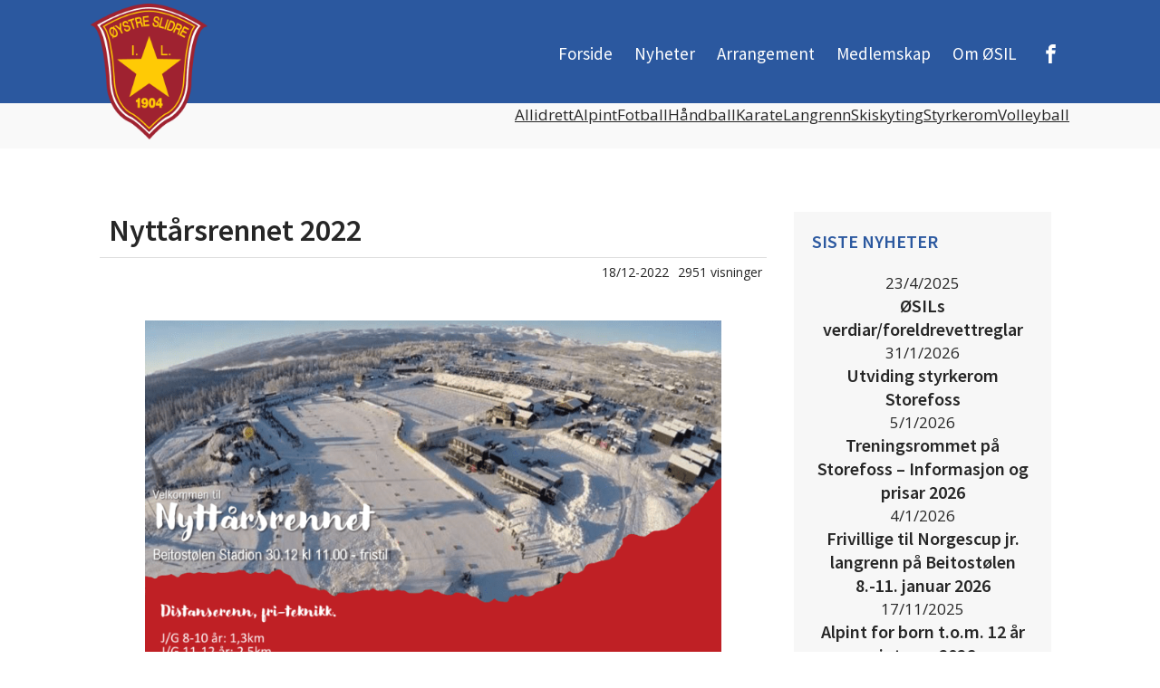

--- FILE ---
content_type: text/html; charset=UTF-8
request_url: https://osil.no/2022/12/18/nyttarsrennet-2022/
body_size: 22132
content:
<!DOCTYPE html>
<html lang="en-US" >
<head>
<meta charset="UTF-8">
<meta name="viewport" content="width=device-width, initial-scale=1.0">
<!-- WP_HEAD() START -->
<title>Nyttårsrennet 2022 - Øystre Slidre Idrettslag</title>
<link rel="preload" as="style" href="https://fonts.googleapis.com/css?family=Open+Sans:100,200,300,400,500,600,700,800,900|Source+Sans+Pro:100,200,300,400,500,600,700,800,900" >
<link rel="stylesheet" href="https://fonts.googleapis.com/css?family=Open+Sans:100,200,300,400,500,600,700,800,900|Source+Sans+Pro:100,200,300,400,500,600,700,800,900">
<meta name="description" content="Invitasjon til Nyttårsrennet 2022">
<meta name="robots" content="index, follow, max-snippet:-1, max-image-preview:large, max-video-preview:-1">
<link rel="canonical" href="https://osil.no/2022/12/18/nyttarsrennet-2022/">
<meta property="og:url" content="https://osil.no/2022/12/18/nyttarsrennet-2022/">
<meta property="og:site_name" content="Øystre Slidre Idrettslag">
<meta property="og:locale" content="en_US">
<meta property="og:type" content="article">
<meta property="article:author" content="">
<meta property="article:publisher" content="">
<meta property="article:section" content="Aktuelt">
<meta property="article:tag" content="langrenn">
<meta property="article:tag" content="nyttårsrennet">
<meta property="og:title" content="Nyttårsrennet 2022 - Øystre Slidre Idrettslag">
<meta property="og:description" content="Invitasjon til Nyttårsrennet 2022">
<meta property="fb:pages" content="">
<meta property="fb:admins" content="">
<meta property="fb:app_id" content="">
<meta name="twitter:card" content="summary">
<meta name="twitter:site" content="">
<meta name="twitter:creator" content="">
<meta name="twitter:title" content="Nyttårsrennet 2022 - Øystre Slidre Idrettslag">
<meta name="twitter:description" content="Invitasjon til Nyttårsrennet 2022">
<link rel="alternate" type="application/rss+xml" title="Øystre Slidre Idrettslag &raquo; Nyttårsrennet 2022 Comments Feed" href="https://osil.no/2022/12/18/nyttarsrennet-2022/feed/" />
<link rel="alternate" title="oEmbed (JSON)" type="application/json+oembed" href="https://osil.no/wp-json/oembed/1.0/embed?url=https%3A%2F%2Fosil.no%2F2022%2F12%2F18%2Fnyttarsrennet-2022%2F" />
<link rel="alternate" title="oEmbed (XML)" type="text/xml+oembed" href="https://osil.no/wp-json/oembed/1.0/embed?url=https%3A%2F%2Fosil.no%2F2022%2F12%2F18%2Fnyttarsrennet-2022%2F&#038;format=xml" />
<style id='wp-img-auto-sizes-contain-inline-css' type='text/css'>
img:is([sizes=auto i],[sizes^="auto," i]){contain-intrinsic-size:3000px 1500px}
/*# sourceURL=wp-img-auto-sizes-contain-inline-css */
</style>
<style id='wp-block-library-inline-css' type='text/css'>
:root{--wp-block-synced-color:#7a00df;--wp-block-synced-color--rgb:122,0,223;--wp-bound-block-color:var(--wp-block-synced-color);--wp-editor-canvas-background:#ddd;--wp-admin-theme-color:#007cba;--wp-admin-theme-color--rgb:0,124,186;--wp-admin-theme-color-darker-10:#006ba1;--wp-admin-theme-color-darker-10--rgb:0,107,160.5;--wp-admin-theme-color-darker-20:#005a87;--wp-admin-theme-color-darker-20--rgb:0,90,135;--wp-admin-border-width-focus:2px}@media (min-resolution:192dpi){:root{--wp-admin-border-width-focus:1.5px}}.wp-element-button{cursor:pointer}:root .has-very-light-gray-background-color{background-color:#eee}:root .has-very-dark-gray-background-color{background-color:#313131}:root .has-very-light-gray-color{color:#eee}:root .has-very-dark-gray-color{color:#313131}:root .has-vivid-green-cyan-to-vivid-cyan-blue-gradient-background{background:linear-gradient(135deg,#00d084,#0693e3)}:root .has-purple-crush-gradient-background{background:linear-gradient(135deg,#34e2e4,#4721fb 50%,#ab1dfe)}:root .has-hazy-dawn-gradient-background{background:linear-gradient(135deg,#faaca8,#dad0ec)}:root .has-subdued-olive-gradient-background{background:linear-gradient(135deg,#fafae1,#67a671)}:root .has-atomic-cream-gradient-background{background:linear-gradient(135deg,#fdd79a,#004a59)}:root .has-nightshade-gradient-background{background:linear-gradient(135deg,#330968,#31cdcf)}:root .has-midnight-gradient-background{background:linear-gradient(135deg,#020381,#2874fc)}:root{--wp--preset--font-size--normal:16px;--wp--preset--font-size--huge:42px}.has-regular-font-size{font-size:1em}.has-larger-font-size{font-size:2.625em}.has-normal-font-size{font-size:var(--wp--preset--font-size--normal)}.has-huge-font-size{font-size:var(--wp--preset--font-size--huge)}.has-text-align-center{text-align:center}.has-text-align-left{text-align:left}.has-text-align-right{text-align:right}.has-fit-text{white-space:nowrap!important}#end-resizable-editor-section{display:none}.aligncenter{clear:both}.items-justified-left{justify-content:flex-start}.items-justified-center{justify-content:center}.items-justified-right{justify-content:flex-end}.items-justified-space-between{justify-content:space-between}.screen-reader-text{border:0;clip-path:inset(50%);height:1px;margin:-1px;overflow:hidden;padding:0;position:absolute;width:1px;word-wrap:normal!important}.screen-reader-text:focus{background-color:#ddd;clip-path:none;color:#444;display:block;font-size:1em;height:auto;left:5px;line-height:normal;padding:15px 23px 14px;text-decoration:none;top:5px;width:auto;z-index:100000}html :where(.has-border-color){border-style:solid}html :where([style*=border-top-color]){border-top-style:solid}html :where([style*=border-right-color]){border-right-style:solid}html :where([style*=border-bottom-color]){border-bottom-style:solid}html :where([style*=border-left-color]){border-left-style:solid}html :where([style*=border-width]){border-style:solid}html :where([style*=border-top-width]){border-top-style:solid}html :where([style*=border-right-width]){border-right-style:solid}html :where([style*=border-bottom-width]){border-bottom-style:solid}html :where([style*=border-left-width]){border-left-style:solid}html :where(img[class*=wp-image-]){height:auto;max-width:100%}:where(figure){margin:0 0 1em}html :where(.is-position-sticky){--wp-admin--admin-bar--position-offset:var(--wp-admin--admin-bar--height,0px)}@media screen and (max-width:600px){html :where(.is-position-sticky){--wp-admin--admin-bar--position-offset:0px}}

/*# sourceURL=wp-block-library-inline-css */
</style><style id='wp-block-image-inline-css' type='text/css'>
.wp-block-image>a,.wp-block-image>figure>a{display:inline-block}.wp-block-image img{box-sizing:border-box;height:auto;max-width:100%;vertical-align:bottom}@media not (prefers-reduced-motion){.wp-block-image img.hide{visibility:hidden}.wp-block-image img.show{animation:show-content-image .4s}}.wp-block-image[style*=border-radius] img,.wp-block-image[style*=border-radius]>a{border-radius:inherit}.wp-block-image.has-custom-border img{box-sizing:border-box}.wp-block-image.aligncenter{text-align:center}.wp-block-image.alignfull>a,.wp-block-image.alignwide>a{width:100%}.wp-block-image.alignfull img,.wp-block-image.alignwide img{height:auto;width:100%}.wp-block-image .aligncenter,.wp-block-image .alignleft,.wp-block-image .alignright,.wp-block-image.aligncenter,.wp-block-image.alignleft,.wp-block-image.alignright{display:table}.wp-block-image .aligncenter>figcaption,.wp-block-image .alignleft>figcaption,.wp-block-image .alignright>figcaption,.wp-block-image.aligncenter>figcaption,.wp-block-image.alignleft>figcaption,.wp-block-image.alignright>figcaption{caption-side:bottom;display:table-caption}.wp-block-image .alignleft{float:left;margin:.5em 1em .5em 0}.wp-block-image .alignright{float:right;margin:.5em 0 .5em 1em}.wp-block-image .aligncenter{margin-left:auto;margin-right:auto}.wp-block-image :where(figcaption){margin-bottom:1em;margin-top:.5em}.wp-block-image.is-style-circle-mask img{border-radius:9999px}@supports ((-webkit-mask-image:none) or (mask-image:none)) or (-webkit-mask-image:none){.wp-block-image.is-style-circle-mask img{border-radius:0;-webkit-mask-image:url('data:image/svg+xml;utf8,<svg viewBox="0 0 100 100" xmlns="http://www.w3.org/2000/svg"><circle cx="50" cy="50" r="50"/></svg>');mask-image:url('data:image/svg+xml;utf8,<svg viewBox="0 0 100 100" xmlns="http://www.w3.org/2000/svg"><circle cx="50" cy="50" r="50"/></svg>');mask-mode:alpha;-webkit-mask-position:center;mask-position:center;-webkit-mask-repeat:no-repeat;mask-repeat:no-repeat;-webkit-mask-size:contain;mask-size:contain}}:root :where(.wp-block-image.is-style-rounded img,.wp-block-image .is-style-rounded img){border-radius:9999px}.wp-block-image figure{margin:0}.wp-lightbox-container{display:flex;flex-direction:column;position:relative}.wp-lightbox-container img{cursor:zoom-in}.wp-lightbox-container img:hover+button{opacity:1}.wp-lightbox-container button{align-items:center;backdrop-filter:blur(16px) saturate(180%);background-color:#5a5a5a40;border:none;border-radius:4px;cursor:zoom-in;display:flex;height:20px;justify-content:center;opacity:0;padding:0;position:absolute;right:16px;text-align:center;top:16px;width:20px;z-index:100}@media not (prefers-reduced-motion){.wp-lightbox-container button{transition:opacity .2s ease}}.wp-lightbox-container button:focus-visible{outline:3px auto #5a5a5a40;outline:3px auto -webkit-focus-ring-color;outline-offset:3px}.wp-lightbox-container button:hover{cursor:pointer;opacity:1}.wp-lightbox-container button:focus{opacity:1}.wp-lightbox-container button:focus,.wp-lightbox-container button:hover,.wp-lightbox-container button:not(:hover):not(:active):not(.has-background){background-color:#5a5a5a40;border:none}.wp-lightbox-overlay{box-sizing:border-box;cursor:zoom-out;height:100vh;left:0;overflow:hidden;position:fixed;top:0;visibility:hidden;width:100%;z-index:100000}.wp-lightbox-overlay .close-button{align-items:center;cursor:pointer;display:flex;justify-content:center;min-height:40px;min-width:40px;padding:0;position:absolute;right:calc(env(safe-area-inset-right) + 16px);top:calc(env(safe-area-inset-top) + 16px);z-index:5000000}.wp-lightbox-overlay .close-button:focus,.wp-lightbox-overlay .close-button:hover,.wp-lightbox-overlay .close-button:not(:hover):not(:active):not(.has-background){background:none;border:none}.wp-lightbox-overlay .lightbox-image-container{height:var(--wp--lightbox-container-height);left:50%;overflow:hidden;position:absolute;top:50%;transform:translate(-50%,-50%);transform-origin:top left;width:var(--wp--lightbox-container-width);z-index:9999999999}.wp-lightbox-overlay .wp-block-image{align-items:center;box-sizing:border-box;display:flex;height:100%;justify-content:center;margin:0;position:relative;transform-origin:0 0;width:100%;z-index:3000000}.wp-lightbox-overlay .wp-block-image img{height:var(--wp--lightbox-image-height);min-height:var(--wp--lightbox-image-height);min-width:var(--wp--lightbox-image-width);width:var(--wp--lightbox-image-width)}.wp-lightbox-overlay .wp-block-image figcaption{display:none}.wp-lightbox-overlay button{background:none;border:none}.wp-lightbox-overlay .scrim{background-color:#fff;height:100%;opacity:.9;position:absolute;width:100%;z-index:2000000}.wp-lightbox-overlay.active{visibility:visible}@media not (prefers-reduced-motion){.wp-lightbox-overlay.active{animation:turn-on-visibility .25s both}.wp-lightbox-overlay.active img{animation:turn-on-visibility .35s both}.wp-lightbox-overlay.show-closing-animation:not(.active){animation:turn-off-visibility .35s both}.wp-lightbox-overlay.show-closing-animation:not(.active) img{animation:turn-off-visibility .25s both}.wp-lightbox-overlay.zoom.active{animation:none;opacity:1;visibility:visible}.wp-lightbox-overlay.zoom.active .lightbox-image-container{animation:lightbox-zoom-in .4s}.wp-lightbox-overlay.zoom.active .lightbox-image-container img{animation:none}.wp-lightbox-overlay.zoom.active .scrim{animation:turn-on-visibility .4s forwards}.wp-lightbox-overlay.zoom.show-closing-animation:not(.active){animation:none}.wp-lightbox-overlay.zoom.show-closing-animation:not(.active) .lightbox-image-container{animation:lightbox-zoom-out .4s}.wp-lightbox-overlay.zoom.show-closing-animation:not(.active) .lightbox-image-container img{animation:none}.wp-lightbox-overlay.zoom.show-closing-animation:not(.active) .scrim{animation:turn-off-visibility .4s forwards}}@keyframes show-content-image{0%{visibility:hidden}99%{visibility:hidden}to{visibility:visible}}@keyframes turn-on-visibility{0%{opacity:0}to{opacity:1}}@keyframes turn-off-visibility{0%{opacity:1;visibility:visible}99%{opacity:0;visibility:visible}to{opacity:0;visibility:hidden}}@keyframes lightbox-zoom-in{0%{transform:translate(calc((-100vw + var(--wp--lightbox-scrollbar-width))/2 + var(--wp--lightbox-initial-left-position)),calc(-50vh + var(--wp--lightbox-initial-top-position))) scale(var(--wp--lightbox-scale))}to{transform:translate(-50%,-50%) scale(1)}}@keyframes lightbox-zoom-out{0%{transform:translate(-50%,-50%) scale(1);visibility:visible}99%{visibility:visible}to{transform:translate(calc((-100vw + var(--wp--lightbox-scrollbar-width))/2 + var(--wp--lightbox-initial-left-position)),calc(-50vh + var(--wp--lightbox-initial-top-position))) scale(var(--wp--lightbox-scale));visibility:hidden}}
/*# sourceURL=https://osil.no/wp-includes/blocks/image/style.min.css */
</style>
<style id='global-styles-inline-css' type='text/css'>
:root{--wp--preset--aspect-ratio--square: 1;--wp--preset--aspect-ratio--4-3: 4/3;--wp--preset--aspect-ratio--3-4: 3/4;--wp--preset--aspect-ratio--3-2: 3/2;--wp--preset--aspect-ratio--2-3: 2/3;--wp--preset--aspect-ratio--16-9: 16/9;--wp--preset--aspect-ratio--9-16: 9/16;--wp--preset--color--black: #000000;--wp--preset--color--cyan-bluish-gray: #abb8c3;--wp--preset--color--white: #ffffff;--wp--preset--color--pale-pink: #f78da7;--wp--preset--color--vivid-red: #cf2e2e;--wp--preset--color--luminous-vivid-orange: #ff6900;--wp--preset--color--luminous-vivid-amber: #fcb900;--wp--preset--color--light-green-cyan: #7bdcb5;--wp--preset--color--vivid-green-cyan: #00d084;--wp--preset--color--pale-cyan-blue: #8ed1fc;--wp--preset--color--vivid-cyan-blue: #0693e3;--wp--preset--color--vivid-purple: #9b51e0;--wp--preset--gradient--vivid-cyan-blue-to-vivid-purple: linear-gradient(135deg,rgb(6,147,227) 0%,rgb(155,81,224) 100%);--wp--preset--gradient--light-green-cyan-to-vivid-green-cyan: linear-gradient(135deg,rgb(122,220,180) 0%,rgb(0,208,130) 100%);--wp--preset--gradient--luminous-vivid-amber-to-luminous-vivid-orange: linear-gradient(135deg,rgb(252,185,0) 0%,rgb(255,105,0) 100%);--wp--preset--gradient--luminous-vivid-orange-to-vivid-red: linear-gradient(135deg,rgb(255,105,0) 0%,rgb(207,46,46) 100%);--wp--preset--gradient--very-light-gray-to-cyan-bluish-gray: linear-gradient(135deg,rgb(238,238,238) 0%,rgb(169,184,195) 100%);--wp--preset--gradient--cool-to-warm-spectrum: linear-gradient(135deg,rgb(74,234,220) 0%,rgb(151,120,209) 20%,rgb(207,42,186) 40%,rgb(238,44,130) 60%,rgb(251,105,98) 80%,rgb(254,248,76) 100%);--wp--preset--gradient--blush-light-purple: linear-gradient(135deg,rgb(255,206,236) 0%,rgb(152,150,240) 100%);--wp--preset--gradient--blush-bordeaux: linear-gradient(135deg,rgb(254,205,165) 0%,rgb(254,45,45) 50%,rgb(107,0,62) 100%);--wp--preset--gradient--luminous-dusk: linear-gradient(135deg,rgb(255,203,112) 0%,rgb(199,81,192) 50%,rgb(65,88,208) 100%);--wp--preset--gradient--pale-ocean: linear-gradient(135deg,rgb(255,245,203) 0%,rgb(182,227,212) 50%,rgb(51,167,181) 100%);--wp--preset--gradient--electric-grass: linear-gradient(135deg,rgb(202,248,128) 0%,rgb(113,206,126) 100%);--wp--preset--gradient--midnight: linear-gradient(135deg,rgb(2,3,129) 0%,rgb(40,116,252) 100%);--wp--preset--font-size--small: 13px;--wp--preset--font-size--medium: 20px;--wp--preset--font-size--large: 36px;--wp--preset--font-size--x-large: 42px;--wp--preset--spacing--20: 0.44rem;--wp--preset--spacing--30: 0.67rem;--wp--preset--spacing--40: 1rem;--wp--preset--spacing--50: 1.5rem;--wp--preset--spacing--60: 2.25rem;--wp--preset--spacing--70: 3.38rem;--wp--preset--spacing--80: 5.06rem;--wp--preset--shadow--natural: 6px 6px 9px rgba(0, 0, 0, 0.2);--wp--preset--shadow--deep: 12px 12px 50px rgba(0, 0, 0, 0.4);--wp--preset--shadow--sharp: 6px 6px 0px rgba(0, 0, 0, 0.2);--wp--preset--shadow--outlined: 6px 6px 0px -3px rgb(255, 255, 255), 6px 6px rgb(0, 0, 0);--wp--preset--shadow--crisp: 6px 6px 0px rgb(0, 0, 0);}:where(.is-layout-flex){gap: 0.5em;}:where(.is-layout-grid){gap: 0.5em;}body .is-layout-flex{display: flex;}.is-layout-flex{flex-wrap: wrap;align-items: center;}.is-layout-flex > :is(*, div){margin: 0;}body .is-layout-grid{display: grid;}.is-layout-grid > :is(*, div){margin: 0;}:where(.wp-block-columns.is-layout-flex){gap: 2em;}:where(.wp-block-columns.is-layout-grid){gap: 2em;}:where(.wp-block-post-template.is-layout-flex){gap: 1.25em;}:where(.wp-block-post-template.is-layout-grid){gap: 1.25em;}.has-black-color{color: var(--wp--preset--color--black) !important;}.has-cyan-bluish-gray-color{color: var(--wp--preset--color--cyan-bluish-gray) !important;}.has-white-color{color: var(--wp--preset--color--white) !important;}.has-pale-pink-color{color: var(--wp--preset--color--pale-pink) !important;}.has-vivid-red-color{color: var(--wp--preset--color--vivid-red) !important;}.has-luminous-vivid-orange-color{color: var(--wp--preset--color--luminous-vivid-orange) !important;}.has-luminous-vivid-amber-color{color: var(--wp--preset--color--luminous-vivid-amber) !important;}.has-light-green-cyan-color{color: var(--wp--preset--color--light-green-cyan) !important;}.has-vivid-green-cyan-color{color: var(--wp--preset--color--vivid-green-cyan) !important;}.has-pale-cyan-blue-color{color: var(--wp--preset--color--pale-cyan-blue) !important;}.has-vivid-cyan-blue-color{color: var(--wp--preset--color--vivid-cyan-blue) !important;}.has-vivid-purple-color{color: var(--wp--preset--color--vivid-purple) !important;}.has-black-background-color{background-color: var(--wp--preset--color--black) !important;}.has-cyan-bluish-gray-background-color{background-color: var(--wp--preset--color--cyan-bluish-gray) !important;}.has-white-background-color{background-color: var(--wp--preset--color--white) !important;}.has-pale-pink-background-color{background-color: var(--wp--preset--color--pale-pink) !important;}.has-vivid-red-background-color{background-color: var(--wp--preset--color--vivid-red) !important;}.has-luminous-vivid-orange-background-color{background-color: var(--wp--preset--color--luminous-vivid-orange) !important;}.has-luminous-vivid-amber-background-color{background-color: var(--wp--preset--color--luminous-vivid-amber) !important;}.has-light-green-cyan-background-color{background-color: var(--wp--preset--color--light-green-cyan) !important;}.has-vivid-green-cyan-background-color{background-color: var(--wp--preset--color--vivid-green-cyan) !important;}.has-pale-cyan-blue-background-color{background-color: var(--wp--preset--color--pale-cyan-blue) !important;}.has-vivid-cyan-blue-background-color{background-color: var(--wp--preset--color--vivid-cyan-blue) !important;}.has-vivid-purple-background-color{background-color: var(--wp--preset--color--vivid-purple) !important;}.has-black-border-color{border-color: var(--wp--preset--color--black) !important;}.has-cyan-bluish-gray-border-color{border-color: var(--wp--preset--color--cyan-bluish-gray) !important;}.has-white-border-color{border-color: var(--wp--preset--color--white) !important;}.has-pale-pink-border-color{border-color: var(--wp--preset--color--pale-pink) !important;}.has-vivid-red-border-color{border-color: var(--wp--preset--color--vivid-red) !important;}.has-luminous-vivid-orange-border-color{border-color: var(--wp--preset--color--luminous-vivid-orange) !important;}.has-luminous-vivid-amber-border-color{border-color: var(--wp--preset--color--luminous-vivid-amber) !important;}.has-light-green-cyan-border-color{border-color: var(--wp--preset--color--light-green-cyan) !important;}.has-vivid-green-cyan-border-color{border-color: var(--wp--preset--color--vivid-green-cyan) !important;}.has-pale-cyan-blue-border-color{border-color: var(--wp--preset--color--pale-cyan-blue) !important;}.has-vivid-cyan-blue-border-color{border-color: var(--wp--preset--color--vivid-cyan-blue) !important;}.has-vivid-purple-border-color{border-color: var(--wp--preset--color--vivid-purple) !important;}.has-vivid-cyan-blue-to-vivid-purple-gradient-background{background: var(--wp--preset--gradient--vivid-cyan-blue-to-vivid-purple) !important;}.has-light-green-cyan-to-vivid-green-cyan-gradient-background{background: var(--wp--preset--gradient--light-green-cyan-to-vivid-green-cyan) !important;}.has-luminous-vivid-amber-to-luminous-vivid-orange-gradient-background{background: var(--wp--preset--gradient--luminous-vivid-amber-to-luminous-vivid-orange) !important;}.has-luminous-vivid-orange-to-vivid-red-gradient-background{background: var(--wp--preset--gradient--luminous-vivid-orange-to-vivid-red) !important;}.has-very-light-gray-to-cyan-bluish-gray-gradient-background{background: var(--wp--preset--gradient--very-light-gray-to-cyan-bluish-gray) !important;}.has-cool-to-warm-spectrum-gradient-background{background: var(--wp--preset--gradient--cool-to-warm-spectrum) !important;}.has-blush-light-purple-gradient-background{background: var(--wp--preset--gradient--blush-light-purple) !important;}.has-blush-bordeaux-gradient-background{background: var(--wp--preset--gradient--blush-bordeaux) !important;}.has-luminous-dusk-gradient-background{background: var(--wp--preset--gradient--luminous-dusk) !important;}.has-pale-ocean-gradient-background{background: var(--wp--preset--gradient--pale-ocean) !important;}.has-electric-grass-gradient-background{background: var(--wp--preset--gradient--electric-grass) !important;}.has-midnight-gradient-background{background: var(--wp--preset--gradient--midnight) !important;}.has-small-font-size{font-size: var(--wp--preset--font-size--small) !important;}.has-medium-font-size{font-size: var(--wp--preset--font-size--medium) !important;}.has-large-font-size{font-size: var(--wp--preset--font-size--large) !important;}.has-x-large-font-size{font-size: var(--wp--preset--font-size--x-large) !important;}
/*# sourceURL=global-styles-inline-css */
</style>

<style id='classic-theme-styles-inline-css' type='text/css'>
/*! This file is auto-generated */
.wp-block-button__link{color:#fff;background-color:#32373c;border-radius:9999px;box-shadow:none;text-decoration:none;padding:calc(.667em + 2px) calc(1.333em + 2px);font-size:1.125em}.wp-block-file__button{background:#32373c;color:#fff;text-decoration:none}
/*# sourceURL=/wp-includes/css/classic-themes.min.css */
</style>
<link rel='stylesheet' id='oxygen-css' href='https://osil.no/wp-content/plugins/oxygen/component-framework/oxygen.css?ver=4.9.5' type='text/css' media='all' />
<script type="text/javascript" src="https://osil.no/wp-includes/js/jquery/jquery.min.js?ver=3.7.1" id="jquery-core-js"></script>
<link rel="https://api.w.org/" href="https://osil.no/wp-json/" /><link rel="alternate" title="JSON" type="application/json" href="https://osil.no/wp-json/wp/v2/posts/4620" /><link rel="EditURI" type="application/rsd+xml" title="RSD" href="https://osil.no/xmlrpc.php?rsd" />
<meta name="generator" content="WordPress 6.9" />
<link rel='shortlink' href='https://osil.no/?p=4620' />
<style>.oxygen-oxy-ou_countdown-oucd_timezone .select2-container--default .select2-selection--single .select2-selection__rendered{color: #fff!important;}</style><link rel="icon" href="https://osil.no/wp-content/uploads/2022/01/cropped-Oystre-Slidre-IL-logo-32x32.png" sizes="32x32" />
<link rel="icon" href="https://osil.no/wp-content/uploads/2022/01/cropped-Oystre-Slidre-IL-logo-192x192.png" sizes="192x192" />
<link rel="apple-touch-icon" href="https://osil.no/wp-content/uploads/2022/01/cropped-Oystre-Slidre-IL-logo-180x180.png" />
<meta name="msapplication-TileImage" content="https://osil.no/wp-content/uploads/2022/01/cropped-Oystre-Slidre-IL-logo-270x270.png" />
<link rel='stylesheet' id='oxygen-cache-7-css' href='//osil.no/wp-content/uploads/oxygen/css/7.css?cache=1736496520&#038;ver=6.9' type='text/css' media='all' />
<link rel='stylesheet' id='oxygen-cache-182-css' href='//osil.no/wp-content/uploads/oxygen/css/182.css?cache=1736496519&#038;ver=6.9' type='text/css' media='all' />
<link rel='stylesheet' id='oxygen-universal-styles-css' href='//osil.no/wp-content/uploads/oxygen/css/universal.css?cache=1736501269&#038;ver=6.9' type='text/css' media='all' />
<!-- END OF WP_HEAD() -->
<link rel='stylesheet' id='oxygen-aos-css' href='https://osil.no/wp-content/plugins/oxygen/component-framework/vendor/aos/aos.css?ver=6.9' type='text/css' media='all' />
<link rel='stylesheet' id='ou-swiper-style-css' href='https://osil.no/wp-content/plugins/oxy-ultimate/assets/css/swiper.min.css?ver=1769174854' type='text/css' media='all' />
</head>
<body class="wp-singular post-template-default single single-post postid-4620 single-format-standard wp-theme-oxygen-is-not-a-theme  wp-embed-responsive oxygen-body" >




						<header id="_header-12-7" class="oxy-header-wrapper oxy-overlay-header oxy-header" ><div id="_header_row-13-7" class="oxy-header-row" ><div class="oxy-header-container"><div id="_header_left-14-7" class="oxy-header-left" ><a id="link-201-7" class="ct-link" href="/"   ><img  id="image-23-7" alt="Øystre Slidre IL logo" src="/wp-content/uploads/2022/01/Oystre-Slidre-IL-logo.png" class="ct-image"/></a><div id="code_block-41-7" class="ct-code-block" ></div></div><div id="_header_center-15-7" class="oxy-header-center" ></div><div id="_header_right-16-7" class="oxy-header-right" >
		<div id="-pro-menu-24-7" class="oxy-pro-menu " ><div class="oxy-pro-menu-mobile-open-icon  oxy-pro-menu-off-canvas-trigger oxy-pro-menu-off-canvas-right" data-off-canvas-alignment="right"><svg id="-pro-menu-24-7-open-icon"><use xlink:href="#Lineariconsicon-menu"></use></svg>Meny</div>

                
        <div class="oxy-pro-menu-container  oxy-pro-menu-dropdown-links-visible-on-mobile oxy-pro-menu-dropdown-links-toggle oxy-pro-menu-show-dropdown" data-aos-duration="600" 

             data-oxy-pro-menu-dropdown-animation="fade-up"
             data-oxy-pro-menu-dropdown-animation-duration="0.4"
             data-entire-parent-toggles-dropdown="true"

                          data-oxy-pro-menu-off-canvas-animation="fade-left"
             
                          data-oxy-pro-menu-dropdown-animation-duration="0.4"
             
                          data-oxy-pro-menu-dropdown-links-on-mobile="toggle">
             
            <div class="menu-hovedmeny-container"><ul id="menu-hovedmeny" class="oxy-pro-menu-list"><li id="menu-item-27" class="menu-item menu-item-type-custom menu-item-object-custom menu-item-27"><a href="/">Forside</a></li>
<li id="menu-item-503" class="menu-item menu-item-type-custom menu-item-object-custom menu-item-503"><a href="/nyheter/">Nyheter</a></li>
<li id="menu-item-29" class="menu-item menu-item-type-custom menu-item-object-custom menu-item-29"><a href="/arrangement/">Arrangement</a></li>
<li id="menu-item-31" class="menu-item menu-item-type-custom menu-item-object-custom menu-item-31"><a href="/medlemskap/">Medlemskap</a></li>
<li id="menu-item-30" class="menu-item menu-item-type-custom menu-item-object-custom menu-item-30"><a href="/om-osil/">Om ØSIL</a></li>
</ul></div>
            <div class="oxy-pro-menu-mobile-close-icon"><svg id="svg--pro-menu-24-7"><use xlink:href="#Lineariconsicon-cross"></use></svg></div>

        </div>

        </div>

		<script type="text/javascript">
			jQuery('#-pro-menu-24-7 .oxy-pro-menu-show-dropdown .menu-item-has-children > a', 'body').each(function(){
                jQuery(this).append('<div class="oxy-pro-menu-dropdown-icon-click-area"><svg class="oxy-pro-menu-dropdown-icon"><use xlink:href="#FontAwesomeicon-arrow-circle-o-down"></use></svg></div>');
            });
            jQuery('#-pro-menu-24-7 .oxy-pro-menu-show-dropdown .menu-item:not(.menu-item-has-children) > a', 'body').each(function(){
                jQuery(this).append('<div class="oxy-pro-menu-dropdown-icon-click-area"></div>');
            });			</script><div id="_social_icons-202-7" class="oxy-social-icons" ><a href='https://www.facebook.com/oystreslidreidrettslag' target='_blank' class='oxy-social-icons-facebook'><svg><title>Visit our Facebook</title><use xlink:href='#oxy-social-icons-icon-facebook'></use></svg></a></div></div></div></div><div id="_header_row-17-7" class="oxy-header-row" ><div class="oxy-header-container"><div id="_header_left-18-7" class="oxy-header-left" ></div><div id="_header_center-19-7" class="oxy-header-center" ></div><div id="_header_right-20-7" class="oxy-header-right" ><div id="div_block-398-7" class="ct-div-block" ><div id="_dynamic_list-400-7" class="oxy-dynamic-list"><div id="div_block-401-7-1" class="ct-div-block" data-id="div_block-401-7"><div id="div_block-438-7-1" class="ct-div-block" data-id="div_block-438-7"><a id="link_text-425-7-1" class="ct-link-text" href="https://osil.no/gruppe/turn/" target="_self" data-id="link_text-425-7"><span id="span-427-7-1" class="ct-span" data-id="span-427-7">Allidrett</span></a></div></div><div id="div_block-401-7-2" class="ct-div-block" data-id="div_block-401-7"><div id="div_block-438-7-2" class="ct-div-block" data-id="div_block-438-7"><a id="link_text-425-7-2" class="ct-link-text" href="https://osil.no/gruppe/alpint/" target="_self" data-id="link_text-425-7"><span id="span-427-7-2" class="ct-span" data-id="span-427-7">Alpint</span></a></div></div><div id="div_block-401-7-3" class="ct-div-block" data-id="div_block-401-7"><div id="div_block-438-7-3" class="ct-div-block" data-id="div_block-438-7"><a id="link_text-425-7-3" class="ct-link-text" href="https://osil.no/gruppe/fotball/" target="_self" data-id="link_text-425-7"><span id="span-427-7-3" class="ct-span" data-id="span-427-7">Fotball</span></a></div></div><div id="div_block-401-7-4" class="ct-div-block" data-id="div_block-401-7"><div id="div_block-438-7-4" class="ct-div-block" data-id="div_block-438-7"><a id="link_text-425-7-4" class="ct-link-text" href="https://osil.no/gruppe/handball/" target="_self" data-id="link_text-425-7"><span id="span-427-7-4" class="ct-span" data-id="span-427-7">H&aring;ndball</span></a></div></div><div id="div_block-401-7-5" class="ct-div-block" data-id="div_block-401-7"><div id="div_block-438-7-5" class="ct-div-block" data-id="div_block-438-7"><a id="link_text-425-7-5" class="ct-link-text" href="https://osil.no/gruppe/karate/" target="_self" data-id="link_text-425-7"><span id="span-427-7-5" class="ct-span" data-id="span-427-7">Karate</span></a></div></div><div id="div_block-401-7-6" class="ct-div-block" data-id="div_block-401-7"><div id="div_block-438-7-6" class="ct-div-block" data-id="div_block-438-7"><a id="link_text-425-7-6" class="ct-link-text" href="https://osil.no/gruppe/langrenn/" target="_self" data-id="link_text-425-7"><span id="span-427-7-6" class="ct-span" data-id="span-427-7">Langrenn</span></a></div></div><div id="div_block-401-7-7" class="ct-div-block" data-id="div_block-401-7"><div id="div_block-438-7-7" class="ct-div-block" data-id="div_block-438-7"><a id="link_text-425-7-7" class="ct-link-text" href="https://osil.no/gruppe/skiskyting/" target="_self" data-id="link_text-425-7"><span id="span-427-7-7" class="ct-span" data-id="span-427-7">Skiskyting</span></a></div></div><div id="div_block-401-7-8" class="ct-div-block" data-id="div_block-401-7"><div id="div_block-438-7-8" class="ct-div-block" data-id="div_block-438-7"><a id="link_text-425-7-8" class="ct-link-text" href="https://osil.no/gruppe/friidrett-styrke/" target="_self" data-id="link_text-425-7"><span id="span-427-7-8" class="ct-span" data-id="span-427-7">Styrkerom</span></a></div></div><div id="div_block-401-7-9" class="ct-div-block" data-id="div_block-401-7"><div id="div_block-438-7-9" class="ct-div-block" data-id="div_block-438-7"><a id="link_text-425-7-9" class="ct-link-text" href="https://osil.no/gruppe/volleyball/" target="_self" data-id="link_text-425-7"><span id="span-427-7-9" class="ct-span" data-id="span-427-7">Volleyball</span></a></div></div>                    
                                            
                                        
                    </div>
</div><a id="div_block-311-7" class="ct-link" href="#"   ><div id="fancy_icon-312-7" class="ct-fancy-icon" ><svg id="svg-fancy_icon-312-7"><use xlink:href="#FontAwesomeicon-group"></use></svg></div><div id="text_block-314-7" class="ct-text-block" >Våre grupper<br></div></a></div></div></div></header>
		<section id="section-147-182" class=" ct-section" ><div class="ct-section-inner-wrap"><div id="code_block-570-182" class="ct-code-block" ></div><div id="new_columns-148-182" class="ct-new-columns" ><div id="div_block-149-182" class="ct-div-block" ><h1 id="headline-394-182" class="ct-headline"><span id="span-395-182" class="ct-span" >Nyttårsrennet 2022</span></h1><div id="div_block-400-182" class="ct-div-block meta-blogg" ><div id="text_block-397-182" class="ct-text-block" ><span id="span-398-182" class="ct-span" >18/12-2022</span></div><div id="code_block-403-182" class="ct-code-block" >2951 visninger</div></div><div id="text_block-217-182" class="ct-text-block" ><span id="span-220-182" class="ct-span oxy-stock-content-styles" >
<figure class="wp-block-image size-large"><img loading="lazy" decoding="async" width="768" height="1024" src="https://osil.no/wp-content/uploads/2022/12/Invitasjon-Nyttarsrennet-2022-1-768x1024.png" alt="" class="wp-image-4626" srcset="https://osil.no/wp-content/uploads/2022/12/Invitasjon-Nyttarsrennet-2022-1-768x1024.png 768w, https://osil.no/wp-content/uploads/2022/12/Invitasjon-Nyttarsrennet-2022-1-225x300.png 225w, https://osil.no/wp-content/uploads/2022/12/Invitasjon-Nyttarsrennet-2022-1.png 940w" sizes="auto, (max-width: 768px) 100vw, 768px" /><figcaption class="wp-element-caption">Invitasjon til Nyttårsrennet 2022</figcaption></figure>
</span></div></div><div id="div_block-150-182" class="ct-div-block" ><div id="div_block-390-182" class="ct-div-block" ><h4 id="headline-391-182" class="ct-headline">Siste nyheter<br></h4><div id="_dynamic_list-151-182" class="oxy-dynamic-list"><div id="div_block-152-182-1" class="ct-div-block" data-id="div_block-152-182"><a id="div_block-212-182-1" class="ct-link" href="https://osil.no/2025/04/23/osils-verdiar-foreldrevettreglar-er-a/" target="_self" data-id="div_block-212-182"><div id="text_block-165-182-1" class="ct-text-block" data-id="text_block-165-182"><span id="span-201-182-1" class="ct-span" data-id="span-201-182">23/4/2025</span></div><h4 id="headline-187-182-1" class="ct-headline" data-id="headline-187-182"><span id="span-190-182-1" class="ct-span" data-id="span-190-182">&Oslash;SILs verdiar/foreldrevettreglar</span></h4></a></div><div id="div_block-152-182-2" class="ct-div-block" data-id="div_block-152-182"><a id="div_block-212-182-2" class="ct-link" href="https://osil.no/2026/01/31/utviding-styrkerom-storefoss-2/" target="_self" data-id="div_block-212-182"><div id="text_block-165-182-2" class="ct-text-block" data-id="text_block-165-182"><span id="span-201-182-2" class="ct-span" data-id="span-201-182">31/1/2026</span></div><h4 id="headline-187-182-2" class="ct-headline" data-id="headline-187-182"><span id="span-190-182-2" class="ct-span" data-id="span-190-182">Utviding styrkerom Storefoss</span></h4></a></div><div id="div_block-152-182-3" class="ct-div-block" data-id="div_block-152-182"><a id="div_block-212-182-3" class="ct-link" href="https://osil.no/2026/01/05/treningsrommet-pa-storefoss-informasjon-og-priser-2022/" target="_self" data-id="div_block-212-182"><div id="text_block-165-182-3" class="ct-text-block" data-id="text_block-165-182"><span id="span-201-182-3" class="ct-span" data-id="span-201-182">5/1/2026</span></div><h4 id="headline-187-182-3" class="ct-headline" data-id="headline-187-182"><span id="span-190-182-3" class="ct-span" data-id="span-190-182">Treningsrommet p&aring; Storefoss &ndash; Informasjon og prisar 2026</span></h4></a></div><div id="div_block-152-182-4" class="ct-div-block" data-id="div_block-152-182"><a id="div_block-212-182-4" class="ct-link" href="https://osil.no/2026/01/04/frivillige-til-norgescup-jr-langrenn-pa-beitostolen/" target="_self" data-id="div_block-212-182"><div id="text_block-165-182-4" class="ct-text-block" data-id="text_block-165-182"><span id="span-201-182-4" class="ct-span" data-id="span-201-182">4/1/2026</span></div><h4 id="headline-187-182-4" class="ct-headline" data-id="headline-187-182"><span id="span-190-182-4" class="ct-span" data-id="span-190-182">Frivillige til Norgescup jr. langrenn p&aring; Beitost&oslash;len 8.-11. januar 2026</span></h4></a></div><div id="div_block-152-182-5" class="ct-div-block" data-id="div_block-152-182"><a id="div_block-212-182-5" class="ct-link" href="https://osil.no/2025/11/17/alpint-for-born-t-o-m-12-ar-vinteren-2026/" target="_self" data-id="div_block-212-182"><div id="text_block-165-182-5" class="ct-text-block" data-id="text_block-165-182"><span id="span-201-182-5" class="ct-span" data-id="span-201-182">17/11/2025</span></div><h4 id="headline-187-182-5" class="ct-headline" data-id="headline-187-182"><span id="span-190-182-5" class="ct-span" data-id="span-190-182">Alpint for born t.o.m. 12 &aring;r vinteren 2026</span></h4></a></div>                    
                                            
                                        
                    </div>
</div></div></div></div></section><section id="section-774-182" class=" ct-section" ><div class="ct-section-inner-wrap"><div id="div_block-775-182" class="ct-div-block" ><h4 id="headline-776-182" class="ct-headline">Våre sponsorer<br></h4>
		<div id="-ou_content_slider-777-182" class="oxy-ou-content-slider oxy-ultimate-element" ><div class="ou-content-slider-wrapper oucntsld-697f8af1f0f9f809986605 slider-pagination-outside swiper-container oxy-inner-contentedit" data-builder-preview="edit" data-sldid="oucntsld-697f8af1f0f9f809986605" data-slider-source="repeater" data-slider-type="carousel" data-slider-effect="slide" data-slider-centered="no" data-slider-autoheight="yes" data-columns="4" data-columns-tablet="3" data-columns-landscape="2" data-columns-portrait="2" data-rows="1" data-rows-tablet="1" data-rows-landscape="1" data-rows-portrait="1" data-sts="1" data-sts-tablet="1" data-sts-landscape="1" data-sts-portrait="1" data-spb="20" data-spb-tablet="15" data-spb-landscape="15" data-spb-portrait="15" data-pagination="bullets" data-dynamicBullets="no" data-loop="yes" data-pauseonhover="no" data-poninteraction="yes" data-speed="1000" data-autoplay="yes" data-autoplay-speed="5000"><div id="_dynamic_list-778-182" class="oxy-dynamic-list"><div id="div_block-779-182-1" class="ct-div-block" data-id="div_block-779-182"><a id="link-780-182-1" class="ct-link" href="https://sportenbeitostolen.no/" target="_self" data-id="link-780-182"><div id="text_block-781-182-1" class="ct-text-block" data-id="text_block-781-182"><span id="span-782-182-1" class="ct-span" data-id="span-782-182"></span></div><img id="image-783-182-1" alt="" src="https://osil.no/wp-content/uploads/2022/01/sporten-beitostolen.jpg" class="ct-image" data-id="image-783-182"></a></div><div id="div_block-779-182-2" class="ct-div-block" data-id="div_block-779-182"><a id="link-780-182-2" class="ct-link" href="https://www.sparebank1.no/nb/hallingdal/privat.html" target="_self" data-id="link-780-182"><div id="text_block-781-182-2" class="ct-text-block" data-id="text_block-781-182"><span id="span-782-182-2" class="ct-span" data-id="span-782-182"></span></div><img id="image-783-182-2" alt="" src="https://osil.no/wp-content/uploads/2022/01/logo-sparebank1hallingdalvaldres.png" class="ct-image" data-id="image-783-182"></a></div><div id="div_block-779-182-3" class="ct-div-block" data-id="div_block-779-182"><a id="link-780-182-3" class="ct-link" href="https://www.norskefjellhytter.no/" target="_self" data-id="link-780-182"><div id="text_block-781-182-3" class="ct-text-block" data-id="text_block-781-182"><span id="span-782-182-3" class="ct-span" data-id="span-782-182">H&aring;ndballsponsor:</span></div><img id="image-783-182-3" alt="" src="https://osil.no/wp-content/uploads/2022/01/LogoFjellhytter-300x164-1.jpg" class="ct-image" data-id="image-783-182"></a></div><div id="div_block-779-182-4" class="ct-div-block" data-id="div_block-779-182"><a id="link-780-182-4" class="ct-link" href="https://www.bademiljo.no/finn-rorlegger-og-butikk/innlandet/rorleggermester-svein-olsen-og-sonner-as/" target="_self" data-id="link-780-182"><div id="text_block-781-182-4" class="ct-text-block" data-id="text_block-781-182"><span id="span-782-182-4" class="ct-span" data-id="span-782-182">Fotballsponsor:</span></div><img id="image-783-182-4" alt="" src="https://osil.no/wp-content/uploads/2025/11/Svein-Olsen-logo.png" class="ct-image" data-id="image-783-182"></a></div><div id="div_block-779-182-5" class="ct-div-block" data-id="div_block-779-182"><a id="link-780-182-5" class="ct-link" href="https://beito.com" target="_self" data-id="link-780-182"><div id="text_block-781-182-5" class="ct-text-block" data-id="text_block-781-182"><span id="span-782-182-5" class="ct-span" data-id="span-782-182">Alpintsponsor:</span></div><img id="image-783-182-5" alt="" src="https://osil.no/wp-content/uploads/2025/11/Bilde_2025-11-17_101959720.png" class="ct-image" data-id="image-783-182"></a></div></div>
<div class="swiper-pagination"></div></div></div>

		</div></div></section><footer id="section-49-7" class=" ct-section" ><div class="ct-section-inner-wrap"><div id="new_columns-50-7" class="ct-new-columns" ><div id="div_block-52-7" class="ct-div-block" ><img  id="image-76-7" alt="Øystre Slidre IL logo" src="/wp-content/uploads/2022/01/Oystre-Slidre-IL-logo.png" class="ct-image"/></div><div id="div_block-51-7" class="ct-div-block" ><div id="text_block-98-7" class="ct-text-block" ><span id="span-99-7" class="ct-span" >Øystre Slidre Idrettslag</span><br></div><div id="text_block-136-7" class="ct-text-block" ><span id="span-100-7" class="ct-span" >c/o Idrettens Hus, Stadionvegen 2, 2953 Beitostølen</span></div><div id="div_block-143-7" class="ct-div-block" ><div id="fancy_icon-144-7" class="ct-fancy-icon" ><svg id="svg-fancy_icon-144-7"><use xlink:href="#FontAwesomeicon-envelope"></use></svg></div><a id="text_block-139-7" class="ct-link-text" href="mailto:post@osil.no"   ><span id="span-137-7" class="ct-span" >post@osil.no</span></a></div><div id="_dynamic_list-54-7" class="oxy-dynamic-list"><div id="div_block-55-7-1" class="ct-div-block" data-id="div_block-55-7"><a id="div_block-82-7-1" class="ct-link" href="mailto:berhelle@online.no" target="_self" data-id="div_block-82-7"><div id="text_block-61-7-1" class="ct-text-block" data-id="text_block-61-7"><span id="span-66-7-1" class="ct-span" data-id="span-66-7">Leiar</span>: <b><span id="span-67-7-1" class="ct-span" data-id="span-67-7">Berit Helle</span></b><br></div><div id="fancy_icon-77-7-1" class="ct-fancy-icon" data-id="fancy_icon-77-7"><svg id="svg-fancy_icon-77-7-1" data-id="svg-fancy_icon-77-7"><use xlink:href="#FontAwesomeicon-envelope"></use></svg></div></a></div><div id="div_block-55-7-2" class="ct-div-block" data-id="div_block-55-7"><a id="div_block-82-7-2" class="ct-link" href="mailto:birdstep@gmail.com" target="_self" data-id="div_block-82-7"><div id="text_block-61-7-2" class="ct-text-block" data-id="text_block-61-7"><span id="span-66-7-2" class="ct-span" data-id="span-66-7">Nettside</span>: <b><span id="span-67-7-2" class="ct-span" data-id="span-67-7">Eirik Syversen</span></b><br></div><div id="fancy_icon-77-7-2" class="ct-fancy-icon" data-id="fancy_icon-77-7"><svg id="svg-fancy_icon-77-7-2" data-id="svg-fancy_icon-77-7"><use xlink:href="#FontAwesomeicon-envelope"></use></svg></div></a></div><div id="div_block-55-7-3" class="ct-div-block" data-id="div_block-55-7"><a id="div_block-82-7-3" class="ct-link" href="mailto:stadion@osil.no" target="_self" data-id="div_block-82-7"><div id="text_block-61-7-3" class="ct-text-block" data-id="text_block-61-7"><span id="span-66-7-3" class="ct-span" data-id="span-66-7">Arrangementskoordinator</span>: <b><span id="span-67-7-3" class="ct-span" data-id="span-67-7">Kjell Berge Melbybr&aring;ten</span></b><br></div><div id="fancy_icon-77-7-3" class="ct-fancy-icon" data-id="fancy_icon-77-7"><svg id="svg-fancy_icon-77-7-3" data-id="svg-fancy_icon-77-7"><use xlink:href="#FontAwesomeicon-envelope"></use></svg></div></a></div></div>
</div><div id="div_block-53-7" class="ct-div-block" ><a id="div_block-152-7" class="ct-link" href="#"   ><div id="text_block-154-7" class="ct-text-block" >Våre idretter<br></div></a><a id="link-541-7" class="ct-link" href="/kalender/"   ><div id="text_block-542-7" class="ct-text-block" >Ukeskalender</div></a><a id="link-160-7" class="ct-link" href="/arrangement/"   ><div id="text_block-161-7" class="ct-text-block" >Våre arrangement<br></div></a><a id="link-162-7" class="ct-link" href="/medlemskap/"   ><div id="text_block-163-7" class="ct-text-block" >Medlemskap</div></a><a id="link-164-7" class="ct-link" href="/om-osil/"   ><div id="text_block-165-7" class="ct-text-block" >Om ØSIL<br></div></a></div></div></div></footer><section id="section-648-7" class=" ct-section" ><div class="ct-section-inner-wrap"><div id="div_block-649-7" class="ct-div-block" ><div id="_rich_text-650-7" class="oxy-rich-text" ><p><a href="/personvern/">Personvern</a> | © | En nettside fra <a href="https://www.stoyp.no/" target="_blank" rel="noopener">Støyp</a></p></div></div></div></section>            <div tabindex="-1" class="oxy-modal-backdrop center "
                style="background-color: rgba(0,0,0,0.5);"
                data-trigger="user_clicks_element"                data-trigger-selector="#text_block-154-7,#div_block-311-7"                data-trigger-time="5"                data-trigger-time-unit="seconds"                data-close-automatically="no"                data-close-after-time="10"                data-close-after-time-unit="seconds"                data-trigger_scroll_amount="50"                data-trigger_scroll_direction="down"	            data-scroll_to_selector=""	            data-time_inactive="60"	            data-time-inactive-unit="seconds"	            data-number_of_clicks="3"	            data-close_on_esc="on"	            data-number_of_page_views="3"                data-close-after-form-submit="no"                data-open-again="always_show"                data-open-again-after-days="3"            >

                <div id="modal-234-7" class="ct-modal" ><div id="div_block-304-7" class="ct-div-block" ><a id="link_button-235-7" class="ct-link-button oxy-close-modal" href="http://" target="_self"  >X</a></div><div id="_dynamic_list-236-7" class="oxy-dynamic-list"><div id="div_block-237-7-1" class="ct-div-block" data-id="div_block-237-7"><a id="div_block-284-7-1" class="ct-link" href="https://osil.no/gruppe/turn/" target="_self" data-id="div_block-284-7"><img id="image-249-7-1" alt="" src="https://osil.no/wp-content/uploads/2022/01/turn.png" class="ct-image" data-id="image-249-7"><div id="text_block-260-7-1" class="ct-text-block" data-id="text_block-260-7"><span id="span-273-7-1" class="ct-span" data-id="span-273-7">Allidrett</span></div></a></div><div id="div_block-237-7-2" class="ct-div-block" data-id="div_block-237-7"><a id="div_block-284-7-2" class="ct-link" href="https://osil.no/gruppe/alpint/" target="_self" data-id="div_block-284-7"><img id="image-249-7-2" alt="" src="https://osil.no/wp-content/uploads/2022/01/alpint.png" class="ct-image" data-id="image-249-7"><div id="text_block-260-7-2" class="ct-text-block" data-id="text_block-260-7"><span id="span-273-7-2" class="ct-span" data-id="span-273-7">Alpint</span></div></a></div><div id="div_block-237-7-3" class="ct-div-block" data-id="div_block-237-7"><a id="div_block-284-7-3" class="ct-link" href="https://osil.no/gruppe/fotball/" target="_self" data-id="div_block-284-7"><img id="image-249-7-3" alt="" src="https://osil.no/wp-content/uploads/2022/01/fotball.png" class="ct-image" data-id="image-249-7"><div id="text_block-260-7-3" class="ct-text-block" data-id="text_block-260-7"><span id="span-273-7-3" class="ct-span" data-id="span-273-7">Fotball</span></div></a></div><div id="div_block-237-7-4" class="ct-div-block" data-id="div_block-237-7"><a id="div_block-284-7-4" class="ct-link" href="https://osil.no/gruppe/handball/" target="_self" data-id="div_block-284-7"><img id="image-249-7-4" alt="" src="https://osil.no/wp-content/uploads/2022/01/handball.png" class="ct-image" data-id="image-249-7"><div id="text_block-260-7-4" class="ct-text-block" data-id="text_block-260-7"><span id="span-273-7-4" class="ct-span" data-id="span-273-7">H&aring;ndball</span></div></a></div><div id="div_block-237-7-5" class="ct-div-block" data-id="div_block-237-7"><a id="div_block-284-7-5" class="ct-link" href="https://osil.no/gruppe/karate/" target="_self" data-id="div_block-284-7"><img id="image-249-7-5" alt="" src="https://osil.no/wp-content/uploads/2022/01/karate.png" class="ct-image" data-id="image-249-7"><div id="text_block-260-7-5" class="ct-text-block" data-id="text_block-260-7"><span id="span-273-7-5" class="ct-span" data-id="span-273-7">Karate</span></div></a></div><div id="div_block-237-7-6" class="ct-div-block" data-id="div_block-237-7"><a id="div_block-284-7-6" class="ct-link" href="https://osil.no/gruppe/langrenn/" target="_self" data-id="div_block-284-7"><img id="image-249-7-6" alt="" src="https://osil.no/wp-content/uploads/2022/01/langrenn.png" class="ct-image" data-id="image-249-7"><div id="text_block-260-7-6" class="ct-text-block" data-id="text_block-260-7"><span id="span-273-7-6" class="ct-span" data-id="span-273-7">Langrenn</span></div></a></div><div id="div_block-237-7-7" class="ct-div-block" data-id="div_block-237-7"><a id="div_block-284-7-7" class="ct-link" href="https://osil.no/gruppe/skiskyting/" target="_self" data-id="div_block-284-7"><img id="image-249-7-7" alt="" src="https://osil.no/wp-content/uploads/2022/01/skiskyting2.png" class="ct-image" data-id="image-249-7"><div id="text_block-260-7-7" class="ct-text-block" data-id="text_block-260-7"><span id="span-273-7-7" class="ct-span" data-id="span-273-7">Skiskyting</span></div></a></div><div id="div_block-237-7-8" class="ct-div-block" data-id="div_block-237-7"><a id="div_block-284-7-8" class="ct-link" href="https://osil.no/gruppe/friidrett-styrke/" target="_self" data-id="div_block-284-7"><img id="image-249-7-8" alt="" src="https://osil.no/wp-content/uploads/2022/01/Styrketrening.png" class="ct-image" data-id="image-249-7"><div id="text_block-260-7-8" class="ct-text-block" data-id="text_block-260-7"><span id="span-273-7-8" class="ct-span" data-id="span-273-7">Styrkerom</span></div></a></div><div id="div_block-237-7-9" class="ct-div-block" data-id="div_block-237-7"><a id="div_block-284-7-9" class="ct-link" href="https://osil.no/gruppe/volleyball/" target="_self" data-id="div_block-284-7"><img id="image-249-7-9" alt="" src="https://osil.no/wp-content/uploads/2022/01/volleyball.png" class="ct-image" data-id="image-249-7"><div id="text_block-260-7-9" class="ct-text-block" data-id="text_block-260-7"><span id="span-273-7-9" class="ct-span" data-id="span-273-7">Volleyball</span></div></a></div>                    
                                            
                                        
                    </div>
</div>
            </div>
        	<!-- WP_FOOTER -->
<script type="speculationrules">
{"prefetch":[{"source":"document","where":{"and":[{"href_matches":"/*"},{"not":{"href_matches":["/wp-*.php","/wp-admin/*","/wp-content/uploads/*","/wp-content/*","/wp-content/plugins/*","/wp-content/themes/no-theme-master/*","/wp-content/themes/oxygen-is-not-a-theme/*","/*\\?(.+)"]}},{"not":{"selector_matches":"a[rel~=\"nofollow\"]"}},{"not":{"selector_matches":".no-prefetch, .no-prefetch a"}}]},"eagerness":"conservative"}]}
</script>
<style>.ct-FontAwesomeicon-arrow-circle-o-down{width:0.85714285714286em}</style>
<style>.ct-FontAwesomeicon-group{width:1.0714285714286em}</style>
<?xml version="1.0"?><svg xmlns="http://www.w3.org/2000/svg" xmlns:xlink="http://www.w3.org/1999/xlink" aria-hidden="true" style="position: absolute; width: 0; height: 0; overflow: hidden;" version="1.1"><defs><symbol id="FontAwesomeicon-arrow-circle-o-down" viewBox="0 0 24 28"><title>arrow-circle-o-down</title><path d="M17.5 14.5c0 0.141-0.063 0.266-0.156 0.375l-4.984 4.984c-0.109 0.094-0.234 0.141-0.359 0.141s-0.25-0.047-0.359-0.141l-5-5c-0.141-0.156-0.187-0.359-0.109-0.547s0.266-0.313 0.469-0.313h3v-5.5c0-0.281 0.219-0.5 0.5-0.5h3c0.281 0 0.5 0.219 0.5 0.5v5.5h3c0.281 0 0.5 0.219 0.5 0.5zM12 5.5c-4.688 0-8.5 3.813-8.5 8.5s3.813 8.5 8.5 8.5 8.5-3.813 8.5-8.5-3.813-8.5-8.5-8.5zM24 14c0 6.625-5.375 12-12 12s-12-5.375-12-12 5.375-12 12-12v0c6.625 0 12 5.375 12 12z"/></symbol><symbol id="FontAwesomeicon-group" viewBox="0 0 30 28"><title>group</title><path d="M9.266 14c-1.625 0.047-3.094 0.75-4.141 2h-2.094c-1.563 0-3.031-0.75-3.031-2.484 0-1.266-0.047-5.516 1.937-5.516 0.328 0 1.953 1.328 4.062 1.328 0.719 0 1.406-0.125 2.078-0.359-0.047 0.344-0.078 0.688-0.078 1.031 0 1.422 0.453 2.828 1.266 4zM26 23.953c0 2.531-1.672 4.047-4.172 4.047h-13.656c-2.5 0-4.172-1.516-4.172-4.047 0-3.531 0.828-8.953 5.406-8.953 0.531 0 2.469 2.172 5.594 2.172s5.063-2.172 5.594-2.172c4.578 0 5.406 5.422 5.406 8.953zM10 4c0 2.203-1.797 4-4 4s-4-1.797-4-4 1.797-4 4-4 4 1.797 4 4zM21 10c0 3.313-2.688 6-6 6s-6-2.688-6-6 2.688-6 6-6 6 2.688 6 6zM30 13.516c0 1.734-1.469 2.484-3.031 2.484h-2.094c-1.047-1.25-2.516-1.953-4.141-2 0.812-1.172 1.266-2.578 1.266-4 0-0.344-0.031-0.688-0.078-1.031 0.672 0.234 1.359 0.359 2.078 0.359 2.109 0 3.734-1.328 4.062-1.328 1.984 0 1.937 4.25 1.937 5.516zM28 4c0 2.203-1.797 4-4 4s-4-1.797-4-4 1.797-4 4-4 4 1.797 4 4z"/></symbol><symbol id="FontAwesomeicon-envelope" viewBox="0 0 28 28"><title>envelope</title><path d="M28 11.094v12.406c0 1.375-1.125 2.5-2.5 2.5h-23c-1.375 0-2.5-1.125-2.5-2.5v-12.406c0.469 0.516 1 0.969 1.578 1.359 2.594 1.766 5.219 3.531 7.766 5.391 1.313 0.969 2.938 2.156 4.641 2.156h0.031c1.703 0 3.328-1.188 4.641-2.156 2.547-1.844 5.172-3.625 7.781-5.391 0.562-0.391 1.094-0.844 1.563-1.359zM28 6.5c0 1.75-1.297 3.328-2.672 4.281-2.438 1.687-4.891 3.375-7.313 5.078-1.016 0.703-2.734 2.141-4 2.141h-0.031c-1.266 0-2.984-1.437-4-2.141-2.422-1.703-4.875-3.391-7.297-5.078-1.109-0.75-2.688-2.516-2.688-3.938 0-1.531 0.828-2.844 2.5-2.844h23c1.359 0 2.5 1.125 2.5 2.5z"/></symbol></defs></svg><?xml version="1.0"?><svg xmlns="http://www.w3.org/2000/svg" xmlns:xlink="http://www.w3.org/1999/xlink" style="position: absolute; width: 0; height: 0; overflow: hidden;" version="1.1"><defs><symbol id="Lineariconsicon-cross" viewBox="0 0 20 20"><title>cross</title><path class="path1" d="M10.707 10.5l5.646-5.646c0.195-0.195 0.195-0.512 0-0.707s-0.512-0.195-0.707 0l-5.646 5.646-5.646-5.646c-0.195-0.195-0.512-0.195-0.707 0s-0.195 0.512 0 0.707l5.646 5.646-5.646 5.646c-0.195 0.195-0.195 0.512 0 0.707 0.098 0.098 0.226 0.146 0.354 0.146s0.256-0.049 0.354-0.146l5.646-5.646 5.646 5.646c0.098 0.098 0.226 0.146 0.354 0.146s0.256-0.049 0.354-0.146c0.195-0.195 0.195-0.512 0-0.707l-5.646-5.646z"/></symbol><symbol id="Lineariconsicon-menu" viewBox="0 0 20 20"><title>menu</title><path class="path1" d="M17.5 6h-15c-0.276 0-0.5-0.224-0.5-0.5s0.224-0.5 0.5-0.5h15c0.276 0 0.5 0.224 0.5 0.5s-0.224 0.5-0.5 0.5z"/><path class="path2" d="M17.5 11h-15c-0.276 0-0.5-0.224-0.5-0.5s0.224-0.5 0.5-0.5h15c0.276 0 0.5 0.224 0.5 0.5s-0.224 0.5-0.5 0.5z"/><path class="path3" d="M17.5 16h-15c-0.276 0-0.5-0.224-0.5-0.5s0.224-0.5 0.5-0.5h15c0.276 0 0.5 0.224 0.5 0.5s-0.224 0.5-0.5 0.5z"/></symbol></defs></svg>
        <script type="text/javascript">

            function oxygen_init_pro_menu() {
                jQuery('.oxy-pro-menu-container').each(function(){
                    
                    // dropdowns
                    var menu = jQuery(this),
                        animation = menu.data('oxy-pro-menu-dropdown-animation'),
                        animationDuration = menu.data('oxy-pro-menu-dropdown-animation-duration');
                    
                    jQuery('.sub-menu', menu).attr('data-aos',animation);
                    jQuery('.sub-menu', menu).attr('data-aos-duration',animationDuration*1000);

                    oxygen_offcanvas_menu_init(menu);
                    jQuery(window).resize(function(){
                        oxygen_offcanvas_menu_init(menu);
                    });

                    // let certain CSS rules know menu being initialized
                    // "10" timeout is extra just in case, "0" would be enough
                    setTimeout(function() {menu.addClass('oxy-pro-menu-init');}, 10);
                });
            }

            jQuery(document).ready(oxygen_init_pro_menu);
            document.addEventListener('oxygen-ajax-element-loaded', oxygen_init_pro_menu, false);
            
            let proMenuMouseDown = false;

            jQuery(".oxygen-body")
            .on("mousedown", '.oxy-pro-menu-show-dropdown:not(.oxy-pro-menu-open-container) .menu-item-has-children', function(e) {
                proMenuMouseDown = true;
            })

            .on("mouseup", '.oxy-pro-menu-show-dropdown:not(.oxy-pro-menu-open-container) .menu-item-has-children', function(e) {
                proMenuMouseDown = false;
            })

            .on('mouseenter focusin', '.oxy-pro-menu-show-dropdown:not(.oxy-pro-menu-open-container) .menu-item-has-children', function(e) {
                if( proMenuMouseDown ) return;
                
                var subMenu = jQuery(this).children('.sub-menu');
                subMenu.addClass('aos-animate oxy-pro-menu-dropdown-animating').removeClass('sub-menu-left');

                var duration = jQuery(this).parents('.oxy-pro-menu-container').data('oxy-pro-menu-dropdown-animation-duration');

                setTimeout(function() {subMenu.removeClass('oxy-pro-menu-dropdown-animating')}, duration*1000);

                var offset = subMenu.offset(),
                    width = subMenu.width(),
                    docWidth = jQuery(window).width();

                    if (offset.left+width > docWidth) {
                        subMenu.addClass('sub-menu-left');
                    }
            })
            
            .on('mouseleave focusout', '.oxy-pro-menu-show-dropdown .menu-item-has-children', function( e ) {
                if( jQuery(this).is(':hover') ) return;

                jQuery(this).children('.sub-menu').removeClass('aos-animate');

                var subMenu = jQuery(this).children('.sub-menu');
                //subMenu.addClass('oxy-pro-menu-dropdown-animating-out');

                var duration = jQuery(this).parents('.oxy-pro-menu-container').data('oxy-pro-menu-dropdown-animation-duration');
                setTimeout(function() {subMenu.removeClass('oxy-pro-menu-dropdown-animating-out')}, duration*1000);
            })

            // open icon click
            .on('click', '.oxy-pro-menu-mobile-open-icon', function() {    
                var menu = jQuery(this).parents('.oxy-pro-menu');
                // off canvas
                if (jQuery(this).hasClass('oxy-pro-menu-off-canvas-trigger')) {
                    oxygen_offcanvas_menu_run(menu);
                }
                // regular
                else {
                    menu.addClass('oxy-pro-menu-open');
                    jQuery(this).siblings('.oxy-pro-menu-container').addClass('oxy-pro-menu-open-container');
                    jQuery('body').addClass('oxy-nav-menu-prevent-overflow');
                    jQuery('html').addClass('oxy-nav-menu-prevent-overflow');
                    
                    oxygen_pro_menu_set_static_width(menu);
                }
                // remove animation and collapse
                jQuery('.sub-menu', menu).attr('data-aos','');
                jQuery('.oxy-pro-menu-dropdown-toggle .sub-menu', menu).slideUp(0);
            });

            function oxygen_pro_menu_set_static_width(menu) {
                var menuItemWidth = jQuery(".oxy-pro-menu-list > .menu-item", menu).width();
                jQuery(".oxy-pro-menu-open-container > div:first-child, .oxy-pro-menu-off-canvas-container > div:first-child", menu).width(menuItemWidth);
            }

            function oxygen_pro_menu_unset_static_width(menu) {
                jQuery(".oxy-pro-menu-container > div:first-child", menu).width("");
            }

            // close icon click
            jQuery('body').on('click', '.oxy-pro-menu-mobile-close-icon', function(e) {
                
                var menu = jQuery(this).parents('.oxy-pro-menu');

                menu.removeClass('oxy-pro-menu-open');
                jQuery(this).parents('.oxy-pro-menu-container').removeClass('oxy-pro-menu-open-container');
                jQuery('.oxy-nav-menu-prevent-overflow').removeClass('oxy-nav-menu-prevent-overflow');

                if (jQuery(this).parent('.oxy-pro-menu-container').hasClass('oxy-pro-menu-off-canvas-container')) {
                    oxygen_offcanvas_menu_run(menu);
                }

                oxygen_pro_menu_unset_static_width(menu);
            });

            // dropdown toggle icon click
            jQuery('body').on(
                'touchstart click', 
                '.oxy-pro-menu-dropdown-links-toggle.oxy-pro-menu-off-canvas-container .menu-item-has-children > a > .oxy-pro-menu-dropdown-icon-click-area,'+
                '.oxy-pro-menu-dropdown-links-toggle.oxy-pro-menu-open-container .menu-item-has-children > a > .oxy-pro-menu-dropdown-icon-click-area', 
                function(e) {
                    e.preventDefault();

                    // fix for iOS false triggering submenu clicks
                    jQuery('.sub-menu').css('pointer-events', 'none');
                    setTimeout( function() {
                        jQuery('.sub-menu').css('pointer-events', 'initial');
                    }, 500);

                    // workaround to stop click event from triggering after touchstart
                    if (window.oxygenProMenuIconTouched === true) {
                        window.oxygenProMenuIconTouched = false;
                        return;
                    }
                    if (e.type==='touchstart') {
                        window.oxygenProMenuIconTouched = true;
                    }
                    oxygen_pro_menu_toggle_dropdown(this);
                }
            );

            function oxygen_pro_menu_toggle_dropdown(trigger) {

                var duration = jQuery(trigger).parents('.oxy-pro-menu-container').data('oxy-pro-menu-dropdown-animation-duration');

                jQuery(trigger).closest('.menu-item-has-children').children('.sub-menu').slideToggle({
                    start: function () {
                        jQuery(this).css({
                            display: "flex"
                        })
                    },
                    duration: duration*1000
                });
            }
                    
            // fullscreen menu link click
            var selector = '.oxy-pro-menu-open .menu-item a';
            jQuery('body').on('click', selector, function(event){
                
                if (jQuery(event.target).closest('.oxy-pro-menu-dropdown-icon-click-area').length > 0) {
                    // toggle icon clicked, no need to hide the menu
                    return;
                }
                else if ((jQuery(this).attr("href") === "#" || jQuery(this).closest(".oxy-pro-menu-container").data("entire-parent-toggles-dropdown")) && 
                         jQuery(this).parent().hasClass('menu-item-has-children')) {
                    // empty href don't lead anywhere, treat it as toggle trigger
                    oxygen_pro_menu_toggle_dropdown(event.target);
                    // keep anchor links behavior as is, and prevent regular links from page reload
                    if (jQuery(this).attr("href").indexOf("#")!==0) {
                        return false;
                    }
                }

                // hide the menu and follow the anchor
                if (jQuery(this).attr("href").indexOf("#")===0) {
                    jQuery('.oxy-pro-menu-open').removeClass('oxy-pro-menu-open');
                    jQuery('.oxy-pro-menu-open-container').removeClass('oxy-pro-menu-open-container');
                    jQuery('.oxy-nav-menu-prevent-overflow').removeClass('oxy-nav-menu-prevent-overflow');
                }

            });

            // off-canvas menu link click
            var selector = '.oxy-pro-menu-off-canvas .menu-item a';
            jQuery('body').on('click', selector, function(event){
                if (jQuery(event.target).closest('.oxy-pro-menu-dropdown-icon-click-area').length > 0) {
                    // toggle icon clicked, no need to trigger it 
                    return;
                }
                else if ((jQuery(this).attr("href") === "#" || jQuery(this).closest(".oxy-pro-menu-container").data("entire-parent-toggles-dropdown")) && 
                    jQuery(this).parent().hasClass('menu-item-has-children')) {
                    // empty href don't lead anywhere, treat it as toggle trigger
                    oxygen_pro_menu_toggle_dropdown(event.target);
                    // keep anchor links behavior as is, and prevent regular links from page reload
                    if (jQuery(this).attr("href").indexOf("#")!==0) {
                        return false;
                    }
                }
            });

            // off canvas
            function oxygen_offcanvas_menu_init(menu) {

                // only init off-canvas animation if trigger icon is visible i.e. mobile menu in action
                var offCanvasActive = jQuery(menu).siblings('.oxy-pro-menu-off-canvas-trigger').css('display');
                if (offCanvasActive!=='none') {
                    var animation = menu.data('oxy-pro-menu-off-canvas-animation');
                    setTimeout(function() {menu.attr('data-aos', animation);}, 10);
                }
                else {
                    // remove AOS
                    menu.attr('data-aos', '');
                };
            }
            
            function oxygen_offcanvas_menu_run(menu) {

                var container = menu.find(".oxy-pro-menu-container");
                
                if (!container.attr('data-aos')) {
                    // initialize animation
                    setTimeout(function() {oxygen_offcanvas_menu_toggle(menu, container)}, 0);
                }
                else {
                    oxygen_offcanvas_menu_toggle(menu, container);
                }
            }

            var oxygen_offcanvas_menu_toggle_in_progress = false;

            function oxygen_offcanvas_menu_toggle(menu, container) {

                if (oxygen_offcanvas_menu_toggle_in_progress) {
                    return;
                }

                container.toggleClass('aos-animate');

                if (container.hasClass('oxy-pro-menu-off-canvas-container')) {
                    
                    oxygen_offcanvas_menu_toggle_in_progress = true;
                    
                    var animation = container.data('oxy-pro-menu-off-canvas-animation'),
                        timeout = container.data('aos-duration');

                    if (!animation){
                        timeout = 0;
                    }

                    setTimeout(function() {
                        container.removeClass('oxy-pro-menu-off-canvas-container')
                        menu.removeClass('oxy-pro-menu-off-canvas');
                        oxygen_offcanvas_menu_toggle_in_progress = false;
                    }, timeout);
                }
                else {
                    container.addClass('oxy-pro-menu-off-canvas-container');
                    menu.addClass('oxy-pro-menu-off-canvas');
                    oxygen_pro_menu_set_static_width(menu);
                }
            }
        </script>

    
		<svg style="position: absolute; width: 0; height: 0; overflow: hidden;" version="1.1" xmlns="http://www.w3.org/2000/svg" xmlns:xlink="http://www.w3.org/1999/xlink">
		   <defs>
		      <symbol id="oxy-social-icons-icon-linkedin" viewBox="0 0 32 32">
		         <title>linkedin</title>
		         <path d="M12 12h5.535v2.837h0.079c0.77-1.381 2.655-2.837 5.464-2.837 5.842 0 6.922 3.637 6.922 8.367v9.633h-5.769v-8.54c0-2.037-0.042-4.657-3.001-4.657-3.005 0-3.463 2.218-3.463 4.509v8.688h-5.767v-18z"></path>
		         <path d="M2 12h6v18h-6v-18z"></path>
		         <path d="M8 7c0 1.657-1.343 3-3 3s-3-1.343-3-3c0-1.657 1.343-3 3-3s3 1.343 3 3z"></path>
		      </symbol>
		      <symbol id="oxy-social-icons-icon-facebook" viewBox="0 0 32 32">
		         <title>facebook</title>
		         <path d="M19 6h5v-6h-5c-3.86 0-7 3.14-7 7v3h-4v6h4v16h6v-16h5l1-6h-6v-3c0-0.542 0.458-1 1-1z"></path>
		      </symbol>
		      <symbol id="oxy-social-icons-icon-pinterest" viewBox="0 0 32 32">
		         <title>pinterest</title>
		         <path d="M16 2.138c-7.656 0-13.863 6.206-13.863 13.863 0 5.875 3.656 10.887 8.813 12.906-0.119-1.094-0.231-2.781 0.050-3.975 0.25-1.081 1.625-6.887 1.625-6.887s-0.412-0.831-0.412-2.056c0-1.925 1.119-3.369 2.506-3.369 1.181 0 1.756 0.887 1.756 1.95 0 1.188-0.756 2.969-1.15 4.613-0.331 1.381 0.688 2.506 2.050 2.506 2.462 0 4.356-2.6 4.356-6.35 0-3.319-2.387-5.638-5.787-5.638-3.944 0-6.256 2.956-6.256 6.019 0 1.194 0.456 2.469 1.031 3.163 0.113 0.137 0.131 0.256 0.094 0.4-0.106 0.438-0.338 1.381-0.387 1.575-0.063 0.256-0.2 0.306-0.463 0.188-1.731-0.806-2.813-3.337-2.813-5.369 0-4.375 3.175-8.387 9.156-8.387 4.806 0 8.544 3.425 8.544 8.006 0 4.775-3.012 8.625-7.194 8.625-1.406 0-2.725-0.731-3.175-1.594 0 0-0.694 2.644-0.863 3.294-0.313 1.206-1.156 2.712-1.725 3.631 1.3 0.4 2.675 0.619 4.106 0.619 7.656 0 13.863-6.206 13.863-13.863 0-7.662-6.206-13.869-13.863-13.869z"></path>
		      </symbol>
		      <symbol id="oxy-social-icons-icon-youtube" viewBox="0 0 32 32">
		         <title>youtube</title>
		         <path d="M31.681 9.6c0 0-0.313-2.206-1.275-3.175-1.219-1.275-2.581-1.281-3.206-1.356-4.475-0.325-11.194-0.325-11.194-0.325h-0.012c0 0-6.719 0-11.194 0.325-0.625 0.075-1.987 0.081-3.206 1.356-0.963 0.969-1.269 3.175-1.269 3.175s-0.319 2.588-0.319 5.181v2.425c0 2.587 0.319 5.181 0.319 5.181s0.313 2.206 1.269 3.175c1.219 1.275 2.819 1.231 3.531 1.369 2.563 0.244 10.881 0.319 10.881 0.319s6.725-0.012 11.2-0.331c0.625-0.075 1.988-0.081 3.206-1.356 0.962-0.969 1.275-3.175 1.275-3.175s0.319-2.587 0.319-5.181v-2.425c-0.006-2.588-0.325-5.181-0.325-5.181zM12.694 20.15v-8.994l8.644 4.513-8.644 4.481z"></path>
		      </symbol>
		      <symbol id="oxy-social-icons-icon-rss" viewBox="0 0 32 32">
		         <title>rss</title>
		         <path d="M4.259 23.467c-2.35 0-4.259 1.917-4.259 4.252 0 2.349 1.909 4.244 4.259 4.244 2.358 0 4.265-1.895 4.265-4.244-0-2.336-1.907-4.252-4.265-4.252zM0.005 10.873v6.133c3.993 0 7.749 1.562 10.577 4.391 2.825 2.822 4.384 6.595 4.384 10.603h6.16c-0-11.651-9.478-21.127-21.121-21.127zM0.012 0v6.136c14.243 0 25.836 11.604 25.836 25.864h6.152c0-17.64-14.352-32-31.988-32z"></path>
		      </symbol>
		      <symbol id="oxy-social-icons-icon-twitter" viewBox="0 0 512 512">
		         <title>twitter</title>
		         <path d="M389.2 48h70.6L305.6 224.2 487 464H345L233.7 318.6 106.5 464H35.8L200.7 275.5 26.8 48H172.4L272.9 180.9 389.2 48zM364.4 421.8h39.1L151.1 88h-42L364.4 421.8z"></path>
		      </symbol>
		      <symbol id="oxy-social-icons-icon-instagram" viewBox="0 0 32 32">
		         <title>instagram</title>
		         <path d="M16 2.881c4.275 0 4.781 0.019 6.462 0.094 1.563 0.069 2.406 0.331 2.969 0.55 0.744 0.288 1.281 0.638 1.837 1.194 0.563 0.563 0.906 1.094 1.2 1.838 0.219 0.563 0.481 1.412 0.55 2.969 0.075 1.688 0.094 2.194 0.094 6.463s-0.019 4.781-0.094 6.463c-0.069 1.563-0.331 2.406-0.55 2.969-0.288 0.744-0.637 1.281-1.194 1.837-0.563 0.563-1.094 0.906-1.837 1.2-0.563 0.219-1.413 0.481-2.969 0.55-1.688 0.075-2.194 0.094-6.463 0.094s-4.781-0.019-6.463-0.094c-1.563-0.069-2.406-0.331-2.969-0.55-0.744-0.288-1.281-0.637-1.838-1.194-0.563-0.563-0.906-1.094-1.2-1.837-0.219-0.563-0.481-1.413-0.55-2.969-0.075-1.688-0.094-2.194-0.094-6.463s0.019-4.781 0.094-6.463c0.069-1.563 0.331-2.406 0.55-2.969 0.288-0.744 0.638-1.281 1.194-1.838 0.563-0.563 1.094-0.906 1.838-1.2 0.563-0.219 1.412-0.481 2.969-0.55 1.681-0.075 2.188-0.094 6.463-0.094zM16 0c-4.344 0-4.887 0.019-6.594 0.094-1.7 0.075-2.869 0.35-3.881 0.744-1.056 0.412-1.95 0.956-2.837 1.85-0.894 0.888-1.438 1.781-1.85 2.831-0.394 1.019-0.669 2.181-0.744 3.881-0.075 1.713-0.094 2.256-0.094 6.6s0.019 4.887 0.094 6.594c0.075 1.7 0.35 2.869 0.744 3.881 0.413 1.056 0.956 1.95 1.85 2.837 0.887 0.887 1.781 1.438 2.831 1.844 1.019 0.394 2.181 0.669 3.881 0.744 1.706 0.075 2.25 0.094 6.594 0.094s4.888-0.019 6.594-0.094c1.7-0.075 2.869-0.35 3.881-0.744 1.050-0.406 1.944-0.956 2.831-1.844s1.438-1.781 1.844-2.831c0.394-1.019 0.669-2.181 0.744-3.881 0.075-1.706 0.094-2.25 0.094-6.594s-0.019-4.887-0.094-6.594c-0.075-1.7-0.35-2.869-0.744-3.881-0.394-1.063-0.938-1.956-1.831-2.844-0.887-0.887-1.781-1.438-2.831-1.844-1.019-0.394-2.181-0.669-3.881-0.744-1.712-0.081-2.256-0.1-6.6-0.1v0z"></path>
		         <path d="M16 7.781c-4.537 0-8.219 3.681-8.219 8.219s3.681 8.219 8.219 8.219 8.219-3.681 8.219-8.219c0-4.537-3.681-8.219-8.219-8.219zM16 21.331c-2.944 0-5.331-2.387-5.331-5.331s2.387-5.331 5.331-5.331c2.944 0 5.331 2.387 5.331 5.331s-2.387 5.331-5.331 5.331z"></path>
		         <path d="M26.462 7.456c0 1.060-0.859 1.919-1.919 1.919s-1.919-0.859-1.919-1.919c0-1.060 0.859-1.919 1.919-1.919s1.919 0.859 1.919 1.919z"></path>
		      </symbol>
		      <symbol id="oxy-social-icons-icon-facebook-blank" viewBox="0 0 32 32">
		         <title>facebook-blank</title>
		         <path d="M29 0h-26c-1.65 0-3 1.35-3 3v26c0 1.65 1.35 3 3 3h13v-14h-4v-4h4v-2c0-3.306 2.694-6 6-6h4v4h-4c-1.1 0-2 0.9-2 2v2h6l-1 4h-5v14h9c1.65 0 3-1.35 3-3v-26c0-1.65-1.35-3-3-3z"></path>
		      </symbol>
		      <symbol id="oxy-social-icons-icon-rss-blank" viewBox="0 0 32 32">
		         <title>rss-blank</title>
		         <path d="M29 0h-26c-1.65 0-3 1.35-3 3v26c0 1.65 1.35 3 3 3h26c1.65 0 3-1.35 3-3v-26c0-1.65-1.35-3-3-3zM8.719 25.975c-1.5 0-2.719-1.206-2.719-2.706 0-1.488 1.219-2.712 2.719-2.712 1.506 0 2.719 1.225 2.719 2.712 0 1.5-1.219 2.706-2.719 2.706zM15.544 26c0-2.556-0.994-4.962-2.794-6.762-1.806-1.806-4.2-2.8-6.75-2.8v-3.912c7.425 0 13.475 6.044 13.475 13.475h-3.931zM22.488 26c0-9.094-7.394-16.5-16.481-16.5v-3.912c11.25 0 20.406 9.162 20.406 20.413h-3.925z"></path>
		      </symbol>
		      <symbol id="oxy-social-icons-icon-linkedin-blank" viewBox="0 0 32 32">
		         <title>linkedin-blank</title>
		         <path d="M29 0h-26c-1.65 0-3 1.35-3 3v26c0 1.65 1.35 3 3 3h26c1.65 0 3-1.35 3-3v-26c0-1.65-1.35-3-3-3zM12 26h-4v-14h4v14zM10 10c-1.106 0-2-0.894-2-2s0.894-2 2-2c1.106 0 2 0.894 2 2s-0.894 2-2 2zM26 26h-4v-8c0-1.106-0.894-2-2-2s-2 0.894-2 2v8h-4v-14h4v2.481c0.825-1.131 2.087-2.481 3.5-2.481 2.488 0 4.5 2.238 4.5 5v9z"></path>
		      </symbol>
		      <symbol id="oxy-social-icons-icon-pinterest-blank" viewBox="0 0 32 32">
		         <title>pinterest</title>
		         <path d="M16 2.138c-7.656 0-13.863 6.206-13.863 13.863 0 5.875 3.656 10.887 8.813 12.906-0.119-1.094-0.231-2.781 0.050-3.975 0.25-1.081 1.625-6.887 1.625-6.887s-0.412-0.831-0.412-2.056c0-1.925 1.119-3.369 2.506-3.369 1.181 0 1.756 0.887 1.756 1.95 0 1.188-0.756 2.969-1.15 4.613-0.331 1.381 0.688 2.506 2.050 2.506 2.462 0 4.356-2.6 4.356-6.35 0-3.319-2.387-5.638-5.787-5.638-3.944 0-6.256 2.956-6.256 6.019 0 1.194 0.456 2.469 1.031 3.163 0.113 0.137 0.131 0.256 0.094 0.4-0.106 0.438-0.338 1.381-0.387 1.575-0.063 0.256-0.2 0.306-0.463 0.188-1.731-0.806-2.813-3.337-2.813-5.369 0-4.375 3.175-8.387 9.156-8.387 4.806 0 8.544 3.425 8.544 8.006 0 4.775-3.012 8.625-7.194 8.625-1.406 0-2.725-0.731-3.175-1.594 0 0-0.694 2.644-0.863 3.294-0.313 1.206-1.156 2.712-1.725 3.631 1.3 0.4 2.675 0.619 4.106 0.619 7.656 0 13.863-6.206 13.863-13.863 0-7.662-6.206-13.869-13.863-13.869z"></path>
		      </symbol>
		      <symbol id="oxy-social-icons-icon-youtube-blank" viewBox="0 0 32 32">
		         <title>youtube</title>
		         <path d="M31.681 9.6c0 0-0.313-2.206-1.275-3.175-1.219-1.275-2.581-1.281-3.206-1.356-4.475-0.325-11.194-0.325-11.194-0.325h-0.012c0 0-6.719 0-11.194 0.325-0.625 0.075-1.987 0.081-3.206 1.356-0.963 0.969-1.269 3.175-1.269 3.175s-0.319 2.588-0.319 5.181v2.425c0 2.587 0.319 5.181 0.319 5.181s0.313 2.206 1.269 3.175c1.219 1.275 2.819 1.231 3.531 1.369 2.563 0.244 10.881 0.319 10.881 0.319s6.725-0.012 11.2-0.331c0.625-0.075 1.988-0.081 3.206-1.356 0.962-0.969 1.275-3.175 1.275-3.175s0.319-2.587 0.319-5.181v-2.425c-0.006-2.588-0.325-5.181-0.325-5.181zM12.694 20.15v-8.994l8.644 4.513-8.644 4.481z"></path>
		      </symbol>
		      <symbol id="oxy-social-icons-icon-twitter-blank" viewBox="0 0 448 512">
				<title>twitter</title>
				<path d="M64 32C28.7 32 0 60.7 0 96V416c0 35.3 28.7 64 64 64H384c35.3 0 64-28.7 64-64V96c0-35.3-28.7-64-64-64H64zm297.1 84L257.3 234.6 379.4 396H283.8L209 298.1 123.3 396H75.8l111-126.9L69.7 116h98l67.7 89.5L313.6 116h47.5zM323.3 367.6L153.4 142.9H125.1L296.9 367.6h26.3z"></path>
			  </symbol>
		      <symbol id="oxy-social-icons-icon-instagram-blank" viewBox="0 0 32 32">
		         <title>instagram</title>
		         <path d="M16 2.881c4.275 0 4.781 0.019 6.462 0.094 1.563 0.069 2.406 0.331 2.969 0.55 0.744 0.288 1.281 0.638 1.837 1.194 0.563 0.563 0.906 1.094 1.2 1.838 0.219 0.563 0.481 1.412 0.55 2.969 0.075 1.688 0.094 2.194 0.094 6.463s-0.019 4.781-0.094 6.463c-0.069 1.563-0.331 2.406-0.55 2.969-0.288 0.744-0.637 1.281-1.194 1.837-0.563 0.563-1.094 0.906-1.837 1.2-0.563 0.219-1.413 0.481-2.969 0.55-1.688 0.075-2.194 0.094-6.463 0.094s-4.781-0.019-6.463-0.094c-1.563-0.069-2.406-0.331-2.969-0.55-0.744-0.288-1.281-0.637-1.838-1.194-0.563-0.563-0.906-1.094-1.2-1.837-0.219-0.563-0.481-1.413-0.55-2.969-0.075-1.688-0.094-2.194-0.094-6.463s0.019-4.781 0.094-6.463c0.069-1.563 0.331-2.406 0.55-2.969 0.288-0.744 0.638-1.281 1.194-1.838 0.563-0.563 1.094-0.906 1.838-1.2 0.563-0.219 1.412-0.481 2.969-0.55 1.681-0.075 2.188-0.094 6.463-0.094zM16 0c-4.344 0-4.887 0.019-6.594 0.094-1.7 0.075-2.869 0.35-3.881 0.744-1.056 0.412-1.95 0.956-2.837 1.85-0.894 0.888-1.438 1.781-1.85 2.831-0.394 1.019-0.669 2.181-0.744 3.881-0.075 1.713-0.094 2.256-0.094 6.6s0.019 4.887 0.094 6.594c0.075 1.7 0.35 2.869 0.744 3.881 0.413 1.056 0.956 1.95 1.85 2.837 0.887 0.887 1.781 1.438 2.831 1.844 1.019 0.394 2.181 0.669 3.881 0.744 1.706 0.075 2.25 0.094 6.594 0.094s4.888-0.019 6.594-0.094c1.7-0.075 2.869-0.35 3.881-0.744 1.050-0.406 1.944-0.956 2.831-1.844s1.438-1.781 1.844-2.831c0.394-1.019 0.669-2.181 0.744-3.881 0.075-1.706 0.094-2.25 0.094-6.594s-0.019-4.887-0.094-6.594c-0.075-1.7-0.35-2.869-0.744-3.881-0.394-1.063-0.938-1.956-1.831-2.844-0.887-0.887-1.781-1.438-2.831-1.844-1.019-0.394-2.181-0.669-3.881-0.744-1.712-0.081-2.256-0.1-6.6-0.1v0z"></path>
		         <path d="M16 7.781c-4.537 0-8.219 3.681-8.219 8.219s3.681 8.219 8.219 8.219 8.219-3.681 8.219-8.219c0-4.537-3.681-8.219-8.219-8.219zM16 21.331c-2.944 0-5.331-2.387-5.331-5.331s2.387-5.331 5.331-5.331c2.944 0 5.331 2.387 5.331 5.331s-2.387 5.331-5.331 5.331z"></path>
		         <path d="M26.462 7.456c0 1.060-0.859 1.919-1.919 1.919s-1.919-0.859-1.919-1.919c0-1.060 0.859-1.919 1.919-1.919s1.919 0.859 1.919 1.919z"></path>
		      </symbol>
		   </defs>
		</svg>
	
	<script type="text/javascript">
			
			jQuery(document).ready(function($){
				var is_safari = /^((?!chrome|android).)*safari/i.test(navigator.userAgent);
				if( is_safari ) {
					$('.ou-content-slider-wrapper .woocommerce').addClass('fix-safari-bug');
				}
				
				$('.ou-content-slider-wrapper').each(function(){
					if( $(this).find('.oxy-dynamic-list').length ) {
						$(this).find('.oxy-dynamic-list').addClass('swiper-wrapper');
						if( $(this).find('.swiper-wrapper > .ct-div-block').length ) {
							$(this).find('.swiper-wrapper > .ct-div-block').addClass('swiper-slide');
						}

						$(this).find('.oxy-repeater-pages-wrap').remove();
					}

					if( $(this).find('.oxy-woo-products').length ) {
						$(this).removeClass('swiper-container');
						$(this).removeClass($(this).attr('data-sldid'));
						$(this).find('.woocommerce-notices-wrapper,form,.woocommerce-result-count,.woocommerce-pagination').remove();
						$(this).find('.oxy-woo-products div.woocommerce').addClass('swiper-container ' + $(this).attr('data-sldid'));
						$(this).find('.oxy-woo-products ul.products').addClass('swiper-wrapper');
						$(this).find('.oxy-woo-products ul.products li').addClass('swiper-slide');

						if( $(this).hasClass('slider-pagination-outside') ) {
							$(this).find('.oxy-woo-products div.woocommerce').addClass('slider-pagination-outside');
						}

						if( $(this).find('.swiper-pagination').length ) {
							$(this).find('.swiper-pagination').appendTo( $(this).find('.oxy-woo-products div.woocommerce') );
						}
					}

					if( $(this).find('.oxy-related-products').length ) {
						$(this).removeClass('swiper-container');
						$(this).removeClass($(this).attr('data-sldid'));
						$(this).find('.oxy-related-products section.related > h2').remove();
						$(this).find('.oxy-related-products section.related').addClass('swiper-container ' + $(this).attr('data-sldid'));
						$(this).find('.oxy-related-products ul.products').addClass('swiper-wrapper');
						$(this).find('.oxy-related-products ul.products li').addClass('swiper-slide');

						if( $(this).hasClass('slider-pagination-outside') ) {
							$(this).find('.oxy-related-products div.woocommerce').addClass('slider-pagination-outside');
						}

						if( $(this).find('.swiper-pagination').length ) {
							$(this).find('.swiper-pagination').appendTo( $(this).find('.oxy-related-products div.woocommerce') );
						}
					}

					if( $(this).find('.oxy-woo-product-categories').length ) {						
						$(this).find('.oxy-woo-product-categories div.woocommerce').addClass('swiper-container ' + $(this).attr('data-sldid'));
						$(this).find('.oxy-woo-product-categories ul.products').addClass('swiper-wrapper');
						$(this).find('.oxy-woo-product-categories ul.products li').addClass('swiper-slide');

						if( $(this).hasClass('slider-pagination-outside') ) {
							$(this).find('.oxy-woo-product-categories div.woocommerce').addClass('slider-pagination-outside');
						}

						if( $(this).find('.swiper-pagination').length ) {
							$(this).find('.swiper-pagination').appendTo( $(this).find('.oxy-woo-product-categories div.woocommerce') );
						}
					}

					var settings = {
						id: $(this).attr('data-sldid'),
						type: $(this).attr('data-slider-type'),
						effect: $(this).attr('data-slider-effect'),
						initialSlide: 0,
						spaceBetween: {
							desktop: $(this).attr('data-spb'),
							tablet: $(this).attr('data-spb-tablet'),
							landscape: $(this).attr('data-spb-landscape'),
							portrait: $(this).attr('data-spb-portrait')
						},
						slidesPerView: {
							desktop: $(this).attr('data-columns'),
							tablet: $(this).attr('data-columns-tablet'),
							landscape: $(this).attr('data-columns-landscape'),
							portrait: $(this).attr('data-columns-portrait')
						},
						slidesPerColumn: {
							desktop: $(this).attr('data-rows'),
							tablet: $(this).attr('data-rows-tablet'),
							landscape: $(this).attr('data-rows-landscape'),
							portrait: $(this).attr('data-rows-portrait')
						},
						slidesToScroll: {
							desktop: $(this).attr('data-sts'),
							tablet: $(this).attr('data-sts-tablet'),
							landscape: $(this).attr('data-sts-landscape'),
							portrait: $(this).attr('data-sts-portrait')
						},
						isBuilderActive: false,
						pagination: $(this).attr('data-pagination'),
						autoHeight: ( $(this).attr('data-slider-autoheight') == 'yes' ? true : false),
						dynamicBullets: ( $(this).attr('data-dynamicBullets') == 'yes' ? true : false ),
						centered: ( $(this).attr('data-slider-centered') == 'yes' ? true : false),
						loop: ( ( $(this).attr('data-loop') == 'yes' && parseInt( $(this).attr('data-rows') ) <= 1 ) ? true : false ),
						pause_on_hover: ( $(this).attr('data-pauseonhover') == 'yes' ? true : false ),
						pause_on_interaction: ( $(this).attr('data-poninteraction') == 'yes' ? true : false ),
						autoplay: ( $(this).attr('data-autoplay') == 'yes' ? true : false ),
							autoplay_speed: ( ( $(this).attr('data-autoplay') == 'yes' && parseInt( $(this).attr('data-autoplay-speed') ) ) ? parseInt( $(this).attr('data-autoplay-speed') ) : false ),
						speed: parseInt( $(this).attr('data-speed') ),
						breakpoint: {
							desktop: 993,
							tablet: 768,
							landscape: 640,
							portrait: 100
						}
					};

					var sldObj = $(this).attr('data-sldid');
						sldObj = new OUContentSlider(settings);

					function ouUpdateContentSlider() {
						setTimeout(function() {
							if ( 'number' !== typeof sldObj.swipers.main.length ) {
								sldObj.swipers.main.update();
							} else {
								sldObj.swipers.main.forEach(function(item) {
									if ( 'undefined' !== typeof item ) {
										item.update();
									}
								});
							}
						}, 10);
					}

					$(document).on('ou-accordion-slide-complete', function(e) {
						if ( $(e.target).find('.oucntsld-697f8af1f0f9f809986605').length > 0 ) {
							ouUpdateContentSlider();
						}
					});

					if ( $('.oxy-tab').length > 0 ) {
						$('.oxy-tab').on('click', function(e) {
							setTimeout(function(){ ouUpdateContentSlider(); }, 5 );
						});
					}

					if( $('.ct-modal').length > 0 ) {
						$('.oxy-modal-backdrop').each(function(){
							var triggerSelector = $(this).attr('data-trigger-selector');
							$(triggerSelector).on('click', function(e) {
								setTimeout(function(){ ouUpdateContentSlider(); }, 5 );
							});
						});
					}
				});
			});			</script>
		<script type="text/javascript">

            // Initialize Oxygen Modals
            jQuery(document).ready(function() {

                function showModal( modal ) {
                    var $modal = jQuery( modal );
                    $modal.addClass("live");
                    var modalId = $modal[0].querySelector('.ct-modal').id;
                    
                    var focusable = modal.querySelector('a[href]:not([disabled]), button:not([disabled]), textarea:not([disabled]), input[type="text"]:not([disabled]), input[type="radio"]:not([disabled]), input[type="checkbox"]:not([disabled]), select:not([disabled])');

                    if(focusable) {
                        setTimeout(() => {
                            focusable.focus();    
                        }, 500);
                    } else {
                        setTimeout(() => {
                        $modal.focus();
                        }, 500)
                    }

                    // Check if this modal can be shown according to settings and last shown time
                    // Current and last time in milliseconds
                    var currentTime = new Date().getTime();
                    var lastShownTime = localStorage && localStorage['oxy-' + modalId + '-last-shown-time'] ? JSON.parse( localStorage['oxy-' + modalId + '-last-shown-time'] ) : false;
                    // manual triggers aren't affected by last shown time
                    if( $modal.data( 'trigger' ) != 'user_clicks_element' ) {
                        switch( $modal.data( 'open-again' ) ) {
                            case 'never_show_again':
                                // if it was shown at least once, don't show it again
                                if( lastShownTime !== false ) return;
                                break;
                            case 'show_again_after':
                                var settingDays = parseInt( $modal.data( 'open-again-after-days' ) );
                                var actualDays = ( currentTime - lastShownTime ) / ( 60*60*24*1000 );
                                if( actualDays < settingDays ) return;
                                break;
                            default:
                                //always show
                                break;
                        }
                    }

                    // Body manipulation to prevent scrolling while modal is active, and maintain scroll position.
                    document.querySelector('body').style.top = `-${window.scrollY}px`;
                    document.querySelector('body').classList.add('oxy-modal-active');
                    
                    // save current time as last shown time
                    if( localStorage ) localStorage['oxy-' + modalId + '-last-shown-time'] = JSON.stringify( currentTime );

                    // trick to make jQuery fadeIn with flex
                    $modal.css("display", "flex");
                    $modal.hide();
                    // trick to force AOS trigger on elements inside the modal
                    $modal.find(".aos-animate").removeClass("aos-animate").addClass("aos-animate-disabled");

                    // show the modal
                    $modal.fadeIn(250, function(){
                        // trick to force AOS trigger on elements inside the modal
                        $modal.find(".aos-animate-disabled").removeClass("aos-animate-disabled").addClass("aos-animate");
                    });


                    if( $modal.data( 'close-automatically' ) == 'yes' ) {
                        var time = parseInt( $modal.data( 'close-after-time' ) );
                        if( $modal.data( 'close-after-time-unit' ) == 'seconds' ) {
                            time = parseInt( parseFloat( $modal.data( 'close-after-time' ) ) * 1000 );
                        }
                        setTimeout( function(){
                            hideModal(modal);
                        }, time );
                    }

                    // close modal automatically after form submit (Non-AJAX)
                    if( $modal.data( 'close-after-form-submit' ) == 'yes' && $modal.data("trigger") == "after_specified_time" ) {

                        // WPForms
                        // WPForms replaces the form with a confirmation message on page refresh
                        if( $modal.find(".wpforms-confirmation-container-full").length > 0 ) {
                            setTimeout(function () {
                                hideModal(modal);
                            }, 3000);
                        }

                        // Formidable Forms
                        // Formidable Forms replaces the form with a confirmation message on page refresh
                        if( $modal.find(".frm_message").length > 0 ) {
                            setTimeout(function () {
                                hideModal(modal);
                            }, 3000);
                        }

                        // Caldera Forms
                        // Caldera Forms replaces the form with a confirmation message on page refresh
                        if( $modal.find(".caldera-grid .alert-success").length > 0 ) {
                            setTimeout(function () {
                                hideModal(modal);
                            }, 3000);
                        }

                    }
                }

                window.oxyShowModal = showModal;

                var hideModal = function ( modal ) {

                    // Body manipulation for scroll prevention and maintaining scroll position
                    var scrollY = document.querySelector('body').style.top;
                    document.querySelector('body').classList.remove('oxy-modal-active');
                    document.querySelector('body').style.top = '';
                    window.scrollTo(0, parseInt(scrollY || '0') * -1);

                    // The function may be called by third party code, without argument, so we must close the first visible modal
                    if( typeof modal === 'undefined' ) {
                        var openModals = jQuery(".oxy-modal-backdrop.live");
                        if( openModals.length == 0 ) return;
                        modal = openModals[0];
                    }

                    var $modal = jQuery( modal );
                    // refresh any iframe so media embedded this way is stopped
                    $modal.find( 'iframe').each(function(index){
                        this.src = this.src;
                    });
                    // HTML5 videos can be stopped easily
                    $modal.find( 'video' ).each(function(index){
                        this.pause();
                    });
                    // If there are any forms in the modal, reset them
                    $modal.find("form").each(function(index){
                        this.reset();
                    });

                    $modal.find(".aos-animate").removeClass("aos-animate").addClass("aos-animate-disabled");

                    $modal.fadeOut(400, function(){
                        $modal.removeClass("live");
                        $modal.find(".aos-animate-disabled").removeClass("aos-animate-disabled").addClass("aos-animate");
                    });
                };

                window.oxyCloseModal = hideModal;

                jQuery( ".oxy-modal-backdrop" ).each(function( index ) {

                    var modal = this;

                    (function( modal ){
                        var $modal = jQuery( modal );
						
						var exitIntentFunction = function( e ){
                            if( e.target.tagName == 'SELECT' ) { return; }
							if( e.clientY <= 0 ) {
								showModal( modal );
								document.removeEventListener( "mouseleave", exitIntentFunction );
								document.removeEventListener( "mouseout", exitIntentFunction );
							}
						}

                        switch ( jQuery( modal ).data("trigger") ) {

                            case "on_exit_intent":
                                document.addEventListener( "mouseleave", exitIntentFunction, false);
								document.addEventListener( "mouseout", exitIntentFunction, false);
                                break;

                            case "user_clicks_element":
                                jQuery( jQuery( modal ).data( 'trigger-selector' ) ).click( function( event ) {
                                    showModal( modal );
                                    event.preventDefault();
                                } );
                                break;

                            case "after_specified_time":
                                var time = parseInt( jQuery( modal ).data( 'trigger-time' ) );
                                if( jQuery( modal ).data( 'trigger-time-unit' ) == 'seconds' ) {
                                    time = parseInt( parseFloat( jQuery( modal ).data( 'trigger-time' ) ) * 1000 );
                                }
                                setTimeout( function(){
                                    showModal( modal );
                                }, time );
                                break;

                            case "after_scrolled_amount":
                                window.addEventListener("scroll", function scrollDetection(){
                                    var winheight= window.innerHeight || (document.documentElement || document.body).clientHeight;
                                    var docheight = jQuery(document).height();
                                    var scrollTop = window.pageYOffset || (document.documentElement || document.body.parentNode || document.body).scrollTop;
                                    var isScrollUp = false;
                                    var oxyPreviousScrollTop = parseInt( jQuery( modal ).data( 'previous_scroll_top' ) );
                                    if( !isNaN( oxyPreviousScrollTop ) ) {
                                        if( oxyPreviousScrollTop > scrollTop) isScrollUp = true;
                                    }
                                    jQuery( modal ).data( 'previous_scroll_top', scrollTop );
                                    var trackLength = docheight - winheight;
                                    var pctScrolled = Math.floor(scrollTop/trackLength * 100);
                                    if( isNaN( pctScrolled ) ) pctScrolled = 0;

                                    if(
                                        ( isScrollUp && jQuery( modal ).data( 'trigger_scroll_direction' ) == 'up' ) ||
                                        ( !isScrollUp && jQuery( modal ).data( 'trigger_scroll_direction' ) == 'down' && pctScrolled >= parseInt( jQuery( modal ).data( 'trigger_scroll_amount' ) ) )
                                    ) {
                                        showModal( modal );
                                        window.removeEventListener( "scroll", scrollDetection );
                                    }
                                }, false);
                                break;
                            case "on_scroll_to_element":
                                window.addEventListener("scroll", function scrollDetection(){
                                    var $element = jQuery( jQuery( modal ).data( 'scroll_to_selector' ) );
                                    if( $element.length == 0 ) {
                                        window.removeEventListener( "scroll", scrollDetection );
                                        return;
                                    }

                                    var top_of_element = $element.offset().top;
                                    var bottom_of_element = $element.offset().top + $element.outerHeight();
                                    var bottom_of_screen = jQuery(window).scrollTop() + jQuery(window).innerHeight();
                                    var top_of_screen = jQuery(window).scrollTop();

                                    if ((bottom_of_screen > bottom_of_element - $element.outerHeight() /2 ) && (top_of_screen < top_of_element + $element.outerHeight() /2 )){
                                        showModal( modal );
                                        window.removeEventListener( "scroll", scrollDetection );
                                    }
                                }, false);
                                break;
                            case "after_number_of_clicks":
                                document.addEventListener("click", function clickDetection(){
                                    var number_of_clicks = parseInt( jQuery( modal ).data( 'number_of_clicks' ) );

                                    var clicks_performed = isNaN( parseInt( jQuery( modal ).data( 'clicks_performed' ) ) ) ? 1 :  parseInt( jQuery( modal ).data( 'clicks_performed' ) ) + 1;

                                    jQuery( modal ).data( 'clicks_performed', clicks_performed );

                                    if ( clicks_performed == number_of_clicks ){
                                        showModal( modal );
                                        document.removeEventListener( "click", clickDetection );
                                    }
                                }, false);
                                break;
                            case "after_time_inactive":
                                var time = parseInt( jQuery( modal ).data( 'time_inactive' ) );
                                if( jQuery( modal ).data( 'time-inactive-unit' ) == 'seconds' ) {
                                    time = parseInt( parseFloat( jQuery( modal ).data( 'time_inactive' ) ) * 1000 );
                                }
                                var activityDetected = function(){
                                    jQuery( modal ).data( 'millis_idle', 0 );
                                };
                                document.addEventListener( "click", activityDetected);
                                document.addEventListener( "mousemove", activityDetected);
                                document.addEventListener( "keypress", activityDetected);
                                document.addEventListener( "scroll", activityDetected);

                                var idleInterval = setInterval(function(){
                                    var millis_idle = isNaN( parseInt( jQuery( modal ).data( 'millis_idle' ) ) ) ? 100 :  parseInt( jQuery( modal ).data( 'millis_idle' ) ) + 100;
                                    jQuery( modal ).data( 'millis_idle', millis_idle );
                                    if( millis_idle > time ){
                                        clearInterval( idleInterval );
                                        document.removeEventListener( "click", activityDetected );
                                        document.removeEventListener( "mousemove", activityDetected );
                                        document.removeEventListener( "keypress", activityDetected );
                                        document.removeEventListener( "scroll", activityDetected );
                                        showModal( modal );
                                    }
                                }, 100);
                                break;

                            case "after_number_of_page_views":
                                var modalId = modal.querySelector('.ct-modal').id;
                                var pageViews = localStorage && localStorage['oxy-' + modalId + '-page-views'] ? parseInt( localStorage['oxy-' + modalId + '-page-views'] ) : 0;
                                pageViews++;
                                if( localStorage ) localStorage['oxy-' + modalId + '-page-views'] = pageViews;
                                if( parseInt( jQuery( modal ).data( 'number_of_page_views' ) ) == pageViews ) {
                                    if( localStorage ) localStorage['oxy-' + modalId + '-page-views'] = 0;
                                    showModal( modal );
                                }
                                break;

                        }

                        // add event handler to close modal automatically after AJAX form submit
                        if( $modal.data( 'close-after-form-submit' ) == 'yes' ) {

                            // Contact Form 7
                            if (typeof wpcf7 !== 'undefined') {
                                $modal.find('div.wpcf7').each(function () {
                                    var $form = jQuery(this).find('form');
                                    this.addEventListener('wpcf7submit', function (event) {
                                        if (event.detail.contactFormId == $form.attr("id")) {
                                            setTimeout(function () {
                                                hideModal(modal);
                                            }, 3000);
                                        }
                                    }, false);
                                });
                            }

                            // Caldera Forms
                            document.addEventListener( "cf.submission", function(event){
                                // Pending, Caldera AJAX form submissions aren't working since Oxygen 2.2, see: https://github.com/soflyy/oxygen/issues/1638
                            });

                            // Ninja Forms
                            jQuery(document).on("nfFormSubmitResponse", function(event, response){
                                // Only close the modal if the event was triggered from a Ninja Form inside the modal
                                if( $modal.find("#nf-form-" + response.id + "-cont").length > 0 ) {
                                    setTimeout(function () {
                                        hideModal(modal);
                                    }, 3000);
                                }
                            });

                        }

                    })( modal );

                });

                // handle clicks on modal backdrop and on .oxy-close-modal
                jQuery("body").on('click touchend', '.oxy-modal-backdrop, .oxy-close-modal', function( event ) {

                    var $this = jQuery( this );
                    var $target = jQuery( event.target );

                    // Click event in the modal div and it's children is propagated to the backdrop
                    if( !$target.hasClass( 'oxy-modal-backdrop' ) && !$this.hasClass( 'oxy-close-modal' ) ) {
                        //event.stopPropagation();
                        return;
                    }

                    if( $target.hasClass( 'oxy-modal-backdrop' ) && $this.hasClass( 'oxy-not-closable' ) ) {
                        return;
                    }

                    if( $this.hasClass( 'oxy-close-modal' ) ) event.preventDefault();

                    var $modal = $this.hasClass( 'oxy-close-modal' ) ? $this.closest('.oxy-modal-backdrop') : $this;
                    hideModal( $modal[0] );
                });

                jQuery(document).keyup( function(e){
                    if( e.key == 'Escape' ){
                        jQuery(".oxy-modal-backdrop:visible").each(function(index){
                            if( jQuery(this).data("close_on_esc") == 'on' ) hideModal(this);
                        });
                    }
                } );

            });

		</script>

	<script type="text/javascript" src="https://osil.no/wp-content/plugins/oxygen/component-framework/vendor/aos/aos.js?ver=1" id="oxygen-aos-js"></script>
<script type="text/javascript" src="https://osil.no/wp-content/plugins/oxy-ultimate/assets/js/swiper.jquery.min.js?ver=1769174854" id="ou-swiper-script-js"></script>
<script type="text/javascript" src="https://osil.no/wp-content/plugins/oxy-ultimate/assets/js/ou-content-slider.js?ver=1769174854" id="oucnt-slider-script-js"></script>
<script type="text/javascript" id="ct-footer-js">
	  	AOS.init({
	  		  		  		  		  		  		  				  			})
		
				jQuery('body').addClass('oxygen-aos-enabled');
		
		
	</script><style type="text/css" id="ct_code_block_css_100041">/*border idrett-meny*/

#-pro-menu-38-7 .menu-item {
	border-right: 1px solid #262626; 
}

#-pro-menu-38-7 .oxy-pro-menu-init {
	border-left: 1px solid #262626; 	
}

/*Footer*/

#div_block-82-7:hover #text_block-61-7 b {
text-decoration: underline; }


/*mobilmeny hoved*/

#-pro-menu-24-7 .oxy-pro-menu-container.oxy-pro-menu-open-container, #-pro-menu-24-7 .oxy-pro-menu-container.oxy-pro-menu-off-canvas-container {
    max-height: 550px !important;
    margin: 0px !important;
    box-shadow: 0px 0px 15px -5px #fff !important;
}

/*modal idretter*/
#div_block-237-7:hover #text_block-260-7 {
text-decoration: underline;
	transition-duration: 0.5s;
}

#div_block-237-7:hover #image-249-7 {
margin-top: -5px;
margin-bottom: 10px;
		transition-duration: 0.5s;
}

/*Copyright*/

#_rich_text-647-7 a {
	color: #262626;
	transition-duration: 0.4s;
}

#_rich_text-647-7 a:hover {
	color: #ffca05;
}</style>
<style type="text/css" id="ct_code_block_css_570">.meta-blogg {
	font-size: 14px;
}</style>
<!-- /WP_FOOTER --> 
</body>
</html>


--- FILE ---
content_type: text/css
request_url: https://osil.no/wp-content/uploads/oxygen/css/7.css?cache=1736496520&ver=6.9
body_size: 2956
content:
#section-49-7 > .ct-section-inner-wrap{padding-top:0;padding-right:0;padding-bottom:0;padding-left:0}#section-49-7{background-color:#2b589f}#section-648-7 > .ct-section-inner-wrap{padding-top:0;padding-right:0;padding-bottom:0;padding-left:0}#section-648-7{background-color:#ffffff}.oxy-dynamic-list :is([data-id="div_block-401-7"],#incspec){height:50px;justify-content:center}.oxy-dynamic-list :is([data-id="div_block-438-7"],#incspec){text-align:left;align-items:center;padding-top:10px;padding-left:10px;padding-right:10px;padding-bottom:10px;min-height:45px;justify-content:center}#div_block-52-7{width:20.00%;text-align:left;align-items:center;padding-top:40px;padding-left:0px;padding-right:0px;justify-content:flex-start;padding-bottom:40px}#div_block-51-7{width:40%;padding-top:40px;padding-bottom:40px}#div_block-143-7{text-align:left;flex-direction:row;display:flex;align-items:center}.oxy-dynamic-list :is([data-id="div_block-55-7"],#incspec){flex-direction:column;display:flex;align-items:flex-start;text-align:center}#div_block-53-7{width:40%;padding-top:40px;padding-bottom:40px;text-align:right;align-items:flex-start}#div_block-649-7{width:100%;text-align:left;align-items:center;padding-top:15px;padding-left:15px;padding-right:15px;padding-bottom:15px}#div_block-304-7{width:100%;text-align:left;align-items:flex-end}.oxy-dynamic-list :is([data-id="div_block-237-7"],#incspec){width:33%;text-align:left;align-items:center;padding-top:15px;padding-left:15px;padding-right:15px;padding-bottom:25px}@media (max-width:991px){#div_block-398-7{display:none}}@media (max-width:991px){#div_block-52-7{width:30%}}@media (max-width:991px){#div_block-51-7{width:40%}}@media (max-width:991px){#div_block-53-7{width:30.00%}}@media (max-width:767px){#div_block-52-7{width:100%;padding-top:0px;padding-bottom:0px}}@media (max-width:767px){#div_block-51-7{width:60%;padding-top:20px}}@media (max-width:767px){#div_block-53-7{width:40.00%;padding-top:20px}}@media (max-width:767px){.oxy-dynamic-list :is([data-id="div_block-237-7"],#incspec){width:50%}}@media (max-width:479px){#div_block-51-7{flex-direction:column;display:flex;align-items:center}}@media (max-width:479px){.oxy-dynamic-list :is([data-id="div_block-55-7"],#incspec){flex-direction:column;display:flex;align-items:center}}@media (max-width:479px){#div_block-53-7{flex-direction:column;display:flex;align-items:center}}@media (max-width:479px){.oxy-dynamic-list :is([data-id="div_block-237-7"],#incspec){padding-left:5px;padding-right:5px}}@media (max-width:479px){#new_columns-50-7> .ct-div-block{width:100% !important}#new_columns-50-7{flex-direction:column}}#text_block-314-7{font-family:'Source Sans Pro';font-size:18px;font-weight:600;text-transform:uppercase;transition-duration:0.5s}#text_block-98-7{color:#ffffff;font-size:15px;font-weight:400;padding-top:1px;padding-bottom:1px;text-align:left}#text_block-136-7{color:#ffffff;font-size:14px;font-weight:300;padding-top:1px;padding-bottom:1px;text-align:left}.oxy-dynamic-list :is([data-id="text_block-121-7"],#incspec){color:#ffffff;font-size:14px;font-weight:300;padding-top:1px;padding-bottom:1px}.oxy-dynamic-list :is([data-id="text_block-61-7"],#incspec){color:#ffffff;font-size:14px;font-weight:300;padding-top:1px;padding-bottom:1px;text-align:left}#text_block-154-7{color:#ffffff;font-size:16px;font-weight:300;padding-top:0px;padding-bottom:0px;line-height:1.2}#text_block-542-7{color:#ffffff;font-size:16px;font-weight:300;padding-top:0px;padding-bottom:0px;line-height:1.2}#text_block-161-7{color:#ffffff;font-size:16px;font-weight:300;padding-top:0px;padding-bottom:0px;line-height:1.2}#text_block-163-7{color:#ffffff;font-size:16px;font-weight:300;padding-top:0px;padding-bottom:0px;line-height:1.2}#text_block-165-7{color:#ffffff;font-size:16px;font-weight:300;padding-top:0px;padding-bottom:0px;line-height:1.2}.oxy-dynamic-list :is([data-id="text_block-260-7"],#incspec){font-family:'Source Sans Pro';color:#262626;font-size:24px;font-weight:600;line-height:1.3}@media (max-width:991px){.oxy-dynamic-list :is([data-id="text_block-260-7"],#incspec){font-size:22px}}@media (max-width:479px){#text_block-98-7{text-align:center}}@media (max-width:479px){#text_block-136-7{text-align:center}}@media (max-width:479px){.oxy-dynamic-list :is([data-id="text_block-121-7"],#incspec){text-align:center}}@media (max-width:479px){.oxy-dynamic-list :is([data-id="text_block-61-7"],#incspec){text-align:center}}@media (max-width:479px){.oxy-dynamic-list :is([data-id="text_block-260-7"],#incspec){font-size:18px}}#_rich_text-650-7{color:#262626;font-weight:300;text-align:center}.oxy-dynamic-list :is([data-id="link_text-425-7"],#incspec){line-height:1.3;text-align:center;text-decoration:none;font-size:15px;transition-duration:0.5s;text-transform:uppercase}.oxy-dynamic-list :is([data-id="link_text-425-7"],#incspec):hover{text-decoration:underline}#text_block-139-7{color:#ffffff;font-size:16px;font-weight:300;padding-top:1px;padding-bottom:1px;text-decoration:none;text-align:left}#text_block-139-7:hover{text-decoration:underline}#div_block-311-7{text-align:left;display:none;align-items:center;height:50px;justify-content:center}.oxy-dynamic-list :is([data-id="div_block-82-7"],#incspec){text-align:center;flex-direction:row;display:flex;flex-wrap:nowrap}#div_block-152-7{text-align:left;align-items:flex-end;border-bottom-color:#ffca05;border-bottom-width:1px;border-bottom-style:solid;transition-duration:0.4s;margin-bottom:7px}#div_block-152-7:hover{border-bottom-color:#2b589f}#link-541-7{text-align:left;align-items:flex-end;border-bottom-color:#ffca05;border-bottom-width:1px;border-bottom-style:solid;transition-duration:0.4s;margin-bottom:7px}#link-541-7:hover{border-bottom-color:#2b589f}#link-160-7{text-align:left;align-items:flex-end;border-bottom-color:#ffca05;border-bottom-width:1px;border-bottom-style:solid;transition-duration:0.4s;margin-bottom:7px}#link-160-7:hover{border-bottom-color:#2b589f}#link-162-7{text-align:left;align-items:flex-end;border-bottom-color:#ffca05;border-bottom-width:1px;border-bottom-style:solid;transition-duration:0.4s;margin-bottom:7px}#link-162-7:hover{border-bottom-color:#2b589f}#link-164-7{text-align:left;align-items:flex-end;border-bottom-color:#ffca05;border-bottom-width:1px;border-bottom-style:solid;transition-duration:0.4s;margin-bottom:7px}#link-164-7:hover{border-bottom-color:#2b589f}.oxy-dynamic-list :is([data-id="div_block-284-7"],#incspec){align-items:center;text-align:center}@media (max-width:991px){#div_block-311-7{display:flex;flex-direction:row;padding-top:10px;padding-left:10px;padding-right:10px;padding-bottom:10px}}#link_button-235-7{}#image-23-7{height:150px;margin-bottom:-40px}#image-76-7{height:150px}.oxy-dynamic-list :is([data-id="image-249-7"],#incspec){max-width:50px;max-height:50px;margin-bottom:5px}@media (max-width:767px){#image-76-7{margin-top:-20px}}#fancy_icon-312-7{color:#2b589f}#fancy_icon-312-7>svg{width:25px;height:25px}#fancy_icon-312-7{margin-right:8px}#fancy_icon-144-7{color:#ffca05}#fancy_icon-144-7>svg{width:13px;height:13px}#fancy_icon-144-7{margin-right:8px;margin-top:2px}.oxy-dynamic-list :is([data-id="fancy_icon-77-7"],#incspec){color:#ffca05}.oxy-dynamic-list :is([data-id="fancy_icon-77-7"],#incspec)>svg{width:13px;height:13px}.oxy-dynamic-list :is([data-id="fancy_icon-77-7"],#incspec){margin-left:5px}#code_block-41-7{display:none}#_header_row-13-7 .oxy-nav-menu-open,#_header_row-13-7 .oxy-nav-menu:not(.oxy-nav-menu-open) .sub-menu{background-color:#2b589f}.oxy-header.oxy-sticky-header-active > #_header_row-13-7.oxygen-show-in-sticky-only{display:block}#_header_row-13-7{background-color:#2b589f;padding-top:4px}#_header_row-17-7 .oxy-nav-menu-open,#_header_row-17-7 .oxy-nav-menu:not(.oxy-nav-menu-open) .sub-menu{background-color:#f9f9f9}.oxy-header.oxy-sticky-header-active > #_header_row-17-7.oxygen-show-in-sticky-only{display:block}#_header_row-17-7{background-color:#f9f9f9;min-height:50px}#_social_icons-202-7.oxy-social-icons{flex-direction:row;margin-right:-0px;margin-bottom:-0px}#_social_icons-202-7.oxy-social-icons a{font-size:42px;margin-right:0px;margin-bottom:0px;border-radius:50%}#_social_icons-202-7.oxy-social-icons a svg{width:0.5em;height:0.5em;color:#ffffff}#_social_icons-202-7.oxy-social-icons a:hover svg{color:#ffca05}#_social_icons-202-7{margin-left:4px}#modal-234-7{width:800px;background-color:#f7f7f7;color:#262626;modal-position:center;padding-left:40px;padding-right:40px;padding-bottom:40px}@media (max-width:991px){#modal-234-7{width:90%}}@media (max-width:767px){#modal-234-7{padding-left:20px;padding-right:20px}}@media (max-width:479px){#modal-234-7{padding-left:10px;padding-right:10px}}#_dynamic_list-400-7{flex-direction:row;display:flex}#_dynamic_list-54-7{margin-top:15px}#_dynamic_list-236-7{flex-direction:row;display:flex;flex-wrap:wrap;align-items:stretch;justify-content:flex-start;text-align:center}#_dynamic_list-400-7 .oxy-repeater-pages{font-size:12px}#_dynamic_list-54-7 .oxy-repeater-pages{font-size:12px}#_dynamic_list-236-7 .oxy-repeater-pages{font-size:12px}.oxy-pro-menu-list{display:flex;padding:0;margin:0;align-items:center}.oxy-pro-menu .oxy-pro-menu-list .menu-item{list-style-type:none;display:flex;flex-direction:column;width:100%;transition-property:background-color,color,border-color}.oxy-pro-menu-list > .menu-item{white-space:nowrap}.oxy-pro-menu .oxy-pro-menu-list .menu-item a{text-decoration:none;border-style:solid;border-width:0;transition-timing-function:ease-in-out;transition-property:background-color,color,border-color;border-color:transparent}.oxy-pro-menu .oxy-pro-menu-list li.current-menu-item > a,.oxy-pro-menu .oxy-pro-menu-list li.menu-item:hover > a{border-color:currentColor}.oxy-pro-menu .menu-item,.oxy-pro-menu .sub-menu{position:relative}.oxy-pro-menu .menu-item .sub-menu{padding:0;flex-direction:column;white-space:nowrap;display:flex;visibility:hidden;position:absolute;z-index:9999999;top:100%;transition-property:opacity,transform,visibility}.oxy-pro-menu-off-canvas .sub-menu:before,.oxy-pro-menu-open .sub-menu:before{display:none}.oxy-pro-menu .menu-item .sub-menu.aos-animate,.oxy-pro-menu-init .menu-item .sub-menu[data-aos^=flip]{visibility:visible}.oxy-pro-menu-container:not(.oxy-pro-menu-init) .menu-item .sub-menu[data-aos^=flip]{transition-duration:0s}.oxy-pro-menu .sub-menu .sub-menu,.oxy-pro-menu.oxy-pro-menu-vertical .sub-menu{left:100%;top:0}.oxy-pro-menu .sub-menu.sub-menu-left{right:0;left:auto !important;margin-right:100%}.oxy-pro-menu-list > .menu-item > .sub-menu.sub-menu-left{margin-right:0}.oxy-pro-menu .sub-menu li.menu-item{flex-direction:column}.oxy-pro-menu-mobile-open-icon,.oxy-pro-menu-mobile-close-icon{display:none;cursor:pointer;align-items:center}.oxy-pro-menu-off-canvas .oxy-pro-menu-mobile-close-icon,.oxy-pro-menu-open .oxy-pro-menu-mobile-close-icon{display:inline-flex}.oxy-pro-menu-mobile-open-icon > svg,.oxy-pro-menu-mobile-close-icon > svg{fill:currentColor}.oxy-pro-menu-mobile-close-icon{position:absolute}.oxy-pro-menu.oxy-pro-menu-open .oxy-pro-menu-container{width:100%;position:fixed;top:0;right:0;left:0;bottom:0;display:flex;align-items:center;justify-content:center;overflow:auto;z-index:2147483642 !important;background-color:#fff}.oxy-pro-menu .oxy-pro-menu-container.oxy-pro-menu-container{transition-property:opacity,transform,visibility}.oxy-pro-menu .oxy-pro-menu-container.oxy-pro-menu-container[data-aos^=slide]{transition-property:transform}.oxy-pro-menu .oxy-pro-menu-container.oxy-pro-menu-off-canvas-container,.oxy-pro-menu .oxy-pro-menu-container.oxy-pro-menu-off-canvas-container[data-aos^=flip]{visibility:visible !important}.oxy-pro-menu .oxy-pro-menu-open-container .oxy-pro-menu-list,.oxy-pro-menu .oxy-pro-menu-off-canvas-container .oxy-pro-menu-list{align-items:center;justify-content:center;flex-direction:column}.oxy-pro-menu.oxy-pro-menu-open > .oxy-pro-menu-container{max-height:100vh;overflow:auto;width:100%}.oxy-pro-menu.oxy-pro-menu-off-canvas > .oxy-pro-menu-container{max-height:100vh;overflow:auto;z-index:1000}.oxy-pro-menu-container > div:first-child{margin:auto}.oxy-pro-menu-off-canvas-container{display:flex !important;position:fixed;width:auto;align-items:center;justify-content:center}.oxy-pro-menu-off-canvas-container a,.oxy-pro-menu-open-container a{word-break:break-word}.oxy-pro-menu.oxy-pro-menu-off-canvas .oxy-pro-menu-list{align-items:center;justify-content:center;flex-direction:column}.oxy-pro-menu.oxy-pro-menu-off-canvas .oxy-pro-menu-container .oxy-pro-menu-list .menu-item,.oxy-pro-menu.oxy-pro-menu-open .oxy-pro-menu-container .oxy-pro-menu-list .menu-item{flex-direction:column;width:100%;text-align:center}.oxy-pro-menu.oxy-pro-menu-off-canvas .sub-menu,.oxy-pro-menu.oxy-pro-menu-open .sub-menu{display:none;visibility:visible;opacity:1;position:static;align-items:center;justify-content:center;white-space:normal;width:100%}.oxy-pro-menu.oxy-pro-menu-off-canvas .menu-item,.oxy-pro-menu.oxy-pro-menu-open .menu-item{justify-content:center;min-height:32px}.oxy-pro-menu .menu-item.menu-item-has-children,.oxy-pro-menu .sub-menu .menu-item.menu-item-has-children{flex-direction:row;align-items:center}.oxy-pro-menu .menu-item > a{display:inline-flex;align-items:center;justify-content:center}.oxy-pro-menu.oxy-pro-menu-off-canvas .menu-item-has-children > a .oxy-pro-menu-dropdown-icon-click-area,.oxy-pro-menu.oxy-pro-menu-open .menu-item-has-children > a .oxy-pro-menu-dropdown-icon-click-area{min-width:32px;min-height:32px}.oxy-pro-menu .menu-item-has-children > a .oxy-pro-menu-dropdown-icon-click-area{display:flex;align-items:center;justify-content:center}.oxy-pro-menu .menu-item-has-children > a svg{width:1.4em;height:1.4em;fill:currentColor;transition-property:transform}.oxy-pro-menu.oxy-pro-menu-off-canvas .menu-item > a svg,.oxy-pro-menu.oxy-pro-menu-open .menu-item > a svg{width:1em;height:1em}.oxy-pro-menu-off-canvas .oxy-pro-menu-container:not(.oxy-pro-menu-dropdown-links-toggle) .oxy-pro-menu-dropdown-icon-click-area,.oxy-pro-menu-open .oxy-pro-menu-container:not(.oxy-pro-menu-dropdown-links-toggle) .oxy-pro-menu-dropdown-icon-click-area{display:none}.oxy-pro-menu-off-canvas .menu-item:not(.menu-item-has-children) .oxy-pro-menu-dropdown-icon-click-area,.oxy-pro-menu-open .menu-item:not(.menu-item-has-children) .oxy-pro-menu-dropdown-icon-click-area{min-height:32px;width:0px}.oxy-pro-menu.oxy-pro-menu-off-canvas .oxy-pro-menu-show-dropdown:not(.oxy-pro-menu-dropdown-links-toggle) .oxy-pro-menu-list .menu-item-has-children,.oxy-pro-menu.oxy-pro-menu-open .oxy-pro-menu-show-dropdown:not(.oxy-pro-menu-dropdown-links-toggle) .oxy-pro-menu-list .menu-item-has-children{padding-right:0px}.oxy-pro-menu-container .menu-item a{width:100%;text-align:center}.oxy-pro-menu-container:not(.oxy-pro-menu-open-container):not(.oxy-pro-menu-off-canvas-container) ul:not(.sub-menu) > li > .sub-menu{top:100%;left:0}.oxy-pro-menu-container:not(.oxy-pro-menu-open-container):not(.oxy-pro-menu-off-canvas-container) .sub-menu .sub-menu{top:0;left:100%}.oxy-pro-menu-container:not(.oxy-pro-menu-open-container):not(.oxy-pro-menu-off-canvas-container) a{-webkit-tap-highlight-color:transparent}.oxy-pro-menu-dropdown-links-toggle.oxy-pro-menu-open-container .menu-item-has-children ul,.oxy-pro-menu-dropdown-links-toggle.oxy-pro-menu-off-canvas-container .menu-item-has-children ul{border-radius:0px !important;width:100%}.oxy-pro-menu-dropdown-animating[data-aos*="down"]{pointer-events:none}.sub-menu .oxy-pro-menu-dropdown-animating[data-aos*="down"]{pointer-events:auto}.sub-menu .oxy-pro-menu-dropdown-animating[data-aos*="right"]{pointer-events:none}.sub-menu .oxy-pro-menu-dropdown-animating.sub-menu-left[data-aos*="left"]{pointer-events:none}.oxy-pro-menu-dropdown-animating-out{pointer-events:none}.oxy-pro-menu-list .menu-item a{border-color:transparent}.oxy-pro-menu-list .menu-item.current-menu-item a,.oxy-pro-menu-list .menu-item.menu-item.menu-item.menu-item a:focus-within,.oxy-pro-menu-list .menu-item.menu-item.menu-item.menu-item a:hover{border-color:currentColor}#-pro-menu-24-7 .oxy-pro-menu-list .menu-item,#-pro-menu-24-7 .oxy-pro-menu-list .menu-item a{font-family:'Source Sans Pro';color:#ffffff;font-size:19px;transition-duration:0.4s}#-pro-menu-24-7 .oxy-pro-menu-list .menu-item a{padding-left:2px;padding-right:2px;padding-top:2px;padding-bottom:2px}#-pro-menu-24-7 .oxy-pro-menu-list > .menu-item{margin-left:10px;margin-right:10px}#-pro-menu-24-7 .oxy-pro-menu-list .menu-item.menu-item.menu-item.menu-item a:hover,#-pro-menu-24-7 .oxy-pro-menu-list .menu-item.menu-item.menu-item.menu-item a:focus-within{color:#ffca05}#-pro-menu-24-7 .oxy-pro-menu-list .menu-item.menu-item.menu-item.menu-item a:hover,#-pro-menu-24-7 .oxy-pro-menu-list .menu-item.menu-item.menu-item.menu-item a:focus-within,#-pro-menu-24-7 .oxy-pro-menu-list .menu-item a{border-bottom-width:1px}#-pro-menu-24-7 .oxy-pro-menu-list .menu-item.current-menu-item.current-menu-item a{color:#ffca05}#-pro-menu-24-7 .oxy-pro-menu-list .menu-item.current-menu-item.current-menu-item a,#-pro-menu-24-7 .oxy-pro-menu-list .menu-item a{border-bottom-width:1px}#-pro-menu-24-7 .oxy-pro-menu-mobile-open-icon svg{width:50px;height:50px;margin-right:8px;color:#ffffff}#-pro-menu-24-7 .oxy-pro-menu-mobile-open-icon{padding-top:10px;padding-right:10px;padding-bottom:10px;padding-left:10px;font-family:'Source Sans Pro';color:#ffffff;font-size:15px;font-weight:300}#-pro-menu-24-7 .oxy-pro-menu-mobile-open-icon:hover svg{color:#ffca05}#-pro-menu-24-7 .oxy-pro-menu-mobile-open-icon,#-pro-menu-24-7 .oxy-pro-menu-mobile-open-icon svg{transition-duration:0.4s}#-pro-menu-24-7 .oxy-pro-menu-mobile-close-icon svg{color:#ffffff}#-pro-menu-24-7 .oxy-pro-menu-mobile-close-icon:hover svg{color:#ffca05}#-pro-menu-24-7 .oxy-pro-menu-mobile-close-icon,#-pro-menu-24-7 .oxy-pro-menu-mobile-close-icon svg{transition-duration:0.5s}#-pro-menu-24-7 .oxy-pro-menu-container.oxy-pro-menu-off-canvas-container,#-pro-menu-24-7 .oxy-pro-menu-container.oxy-pro-menu-open-container{background-color:#2b589f}#-pro-menu-24-7 .oxy-pro-menu-container.oxy-pro-menu-open-container .menu-item a,#-pro-menu-24-7 .oxy-pro-menu-container.oxy-pro-menu-off-canvas-container .menu-item a{color:#ffffff;padding-top:10px;padding-left:5px;padding-right:5px;padding-bottom:0px}#-pro-menu-24-7 .oxy-pro-menu-container.oxy-pro-menu-open-container .menu-item a:hover,#-pro-menu-24-7 .oxy-pro-menu-container.oxy-pro-menu-off-canvas-container .menu-item a:hover{color:#ffca05}#-pro-menu-24-7 .oxy-pro-menu-container.oxy-pro-menu-open-container,#-pro-menu-24-7 .oxy-pro-menu-container.oxy-pro-menu-off-canvas-container{padding-left:40px;padding-right:40px}#-pro-menu-24-7 .oxy-pro-menu-off-canvas-container{top:0;bottom:0;right:0;left:auto}@media (max-width:991px){#-pro-menu-24-7 .oxy-pro-menu-mobile-open-icon{display:inline-flex}#-pro-menu-24-7.oxy-pro-menu-open .oxy-pro-menu-mobile-open-icon{display:none}#-pro-menu-24-7 .oxy-pro-menu-container{visibility:hidden;position:fixed}#-pro-menu-24-7.oxy-pro-menu-open .oxy-pro-menu-container{visibility:visible}}#-pro-menu-24-7 .oxy-pro-menu-open-container .oxy-pro-menu-list .menu-item-has-children .oxy-pro-menu-dropdown-icon-click-area,#-pro-menu-24-7 .oxy-pro-menu-off-canvas-container .oxy-pro-menu-list .menu-item-has-children .oxy-pro-menu-dropdown-icon-click-area{margin-right:-4px}#-pro-menu-24-7{menu-off-canvas-animation:fade-left}#-pro-menu-24-7:hover{oxy-pro-menu-slug-oxypromenulistmenuitemmenuitemmenuitemmenuitemacolor:#ffca05;oxy-pro-menu-slug-oxypromenucontaineroxypromenuopencontainermenuitemaoxypromenucontaineroxypromenuoffcanvascontainermenuitemacolor:#ffca05}

--- FILE ---
content_type: text/css
request_url: https://osil.no/wp-content/uploads/oxygen/css/182.css?cache=1736496519&ver=6.9
body_size: 1296
content:
#section-147-182 > .ct-section-inner-wrap{padding-top:50px;padding-bottom:50px}#section-774-182 > .ct-section-inner-wrap{padding-top:40px;padding-bottom:20px;align-items:center}#section-774-182{text-align:left}#div_block-149-182{width:70%;padding-top:10px;padding-left:10px;padding-right:10px;padding-bottom:10px}#div_block-400-182{flex-direction:row;display:flex;width:100%;justify-content:flex-end;padding-top:5px;padding-left:5px;padding-right:5px;padding-bottom:5px;margin-bottom:20px}#div_block-150-182{width:30.00%}#div_block-390-182{background-color:#f7f7f7;padding-top:20px;padding-left:20px;padding-right:20px;padding-bottom:20px}#div_block-775-182{width:100%;text-align:left;align-items:center}.oxy-dynamic-list :is([data-id="div_block-779-182"],#incspec){align-items:center;text-align:center;justify-content:center;padding-top:10px;padding-left:10px;padding-right:10px;padding-bottom:10px}@media (max-width:991px){#new_columns-148-182> .ct-div-block{width:100% !important}}#headline-394-182{width:100%;border-bottom-color:#dedede;border-bottom-width:1px;border-bottom-style:solid;padding-top:10px;padding-left:10px;padding-right:10px;padding-bottom:10px;color:#262626}#headline-391-182{font-weight:600;color:#2b589f;text-transform:uppercase;margin-bottom:20px}.oxy-dynamic-list :is([data-id="headline-187-182"],#incspec){font-size:17px;line-height:1.3;text-align:left;color:#262626}#headline-776-182{color:#2b589f;margin-bottom:8px}#text_block-397-182{margin-right:10px;color:#262626}#text_block-401-182{margin-right:10px;color:#262626}#text_block-217-182{padding-left:10px;padding-right:10px;font-size:18px;color:#262626}.oxy-dynamic-list :is([data-id="text_block-165-182"],#incspec){font-size:14px;text-align:left;color:#262626}.oxy-dynamic-list :is([data-id="text_block-781-182"],#incspec){text-align:center;font-size:12px;margin-bottom:10px;color:#262626;text-transform:uppercase}@media (max-width:767px){#text_block-217-182{font-size:17px}}@media (max-width:479px){#text_block-217-182{font-size:16px}}.oxy-dynamic-list :is([data-id="div_block-212-182"],#incspec){text-align:center;align-items:flex-start;margin-bottom:15px;transition-duration:0.5s}.oxy-dynamic-list :is([data-id="div_block-212-182"],#incspec):hover{margin-left:-5px;margin-right:5px}.oxy-dynamic-list :is([data-id="link-780-182"],#incspec){justify-content:center}#image-223-182{margin-bottom:20px}.oxy-dynamic-list :is([data-id="image-783-182"],#incspec){max-height:55px}#code_block-570-182{display:none}#_dynamic_list-151-182 .oxy-repeater-pages{font-size:12px}#_dynamic_list-778-182 .oxy-repeater-pages{font-size:12px}#-ou_content_slider-777-182 .swiper-pagination-bullet,#-ou_content_slider-777-182 .swiper-container-horizontal>.swiper-pagination-progress{background-color:#262626}#-ou_content_slider-777-182 .swiper-pagination-bullet:hover,#-ou_content_slider-777-182 .swiper-pagination-bullet-active,#-ou_content_slider-777-182 .swiper-pagination-progress .swiper-pagination-progressbar{background-color:#2b589f}#-ou_content_slider-777-182 .swiper-pagination-bullet{width:5px;height:5px;border-radius:1px}#-ou_content_slider-777-182 .swiper-pagination-bullet-active{width:10px}.oxy-ou-content-slider{display:flex;flex-direction:column;min-height:80px}.oxy-ou-content-slider,.ou-content-slider-wrapper{position:relative;width:100%}.oxy-ou-content-slider .oxy-dynamic-list,.oxy-ou-content-slider .swiper-wrapper:not(.ct-section):not(.oxy-easy-posts),.oxy-ou-content-slider .swiper-wrapper.oxy-easy-posts .oxy-posts,.oxy-ou-content-slider .swiper-wrapper.ct-section .ct-section-inner-wrap{display:flex!important;grid-column-gap:unset!important;grid-row-gap:unset!important;grid-auto-rows:auto!important}.editorSld-edit .oxy-dynamic-list,.editorSld-edit .swiper-wrapper:not(.ct-section):not(.oxy-easy-posts),.editorSld-edit .swiper-wrapper.oxy-easy-posts .oxy-posts,.editorSld-edit .swiper-wrapper.ct-section .ct-section-inner-wrap{flex-direction:row!important}.oxy-ou-content-slider .slider-pagination-outside{padding-bottom:40px}.oxy-ou-content-slider .ou-swiper-button{background-image:none;width:auto;height:auto;line-height:1;position:absolute;display:-webkit-inline-box;display:-webkit-inline-flex;display:-ms-inline-flexbox;display:inline-flex;z-index:18;cursor:pointer;font-size:25px;top:50%;-webkit-transform:translateY(-50%);-ms-transform:translateY(-50%);transform:translateY(-50%)}.oxy-ou-content-slider .ou-swiper-button:focus,.oxy-ou-content-slider .ou-swiper-button:active{outline:0}.oxy-ou-content-slider .ou-swiper-button-prev{left:10px}.oxy-ou-content-slider .ou-swiper-button-next{right:10px}.oxy-ou-content-slider .ou-swiper-button svg{width:20px;height:20px}.oxy-ou-content-slider .ou-swiper-button svg,.oxy-ou-content-slider .ou-swiper-button:hover svg{fill:currentColor}.ou-content-slider-wrapper .oxy-repeater-pages-wrap,.ou-content-slider-wrapper .woocommerce-notices-wrapper,.ou-content-slider-wrapper .woocommerce-result-count,.ou-content-slider-wrapper form.woocommerce-ordering,.ou-content-slider-wrapper .page-title,.ou-content-slider-wrapper .woocommerce-pagination{display:none}.ou-content-slider-wrapper .woocommerce .products ul,.ou-content-slider-wrapper .woocommerce ul.products,.ou-content-slider-wrapper .related ul.products{align-items:stretch;margin:0;padding:0!important}.oxy-ou-content-slider .swiper-pagination-bullets .swiper-pagination-bullet-active{opacity:1!important}body.oxygen-builder-body #-ou_content_slider-777-182 .oxy-dynamic-list > .ct-div-block{width:calc(100% / 4);padding-right:20px}#-ou_content_slider-777-182 .swiper-container-multirow .swiper-wrapper{height:100%!important}

--- FILE ---
content_type: text/css
request_url: https://osil.no/wp-content/uploads/oxygen/css/universal.css?cache=1736501269&ver=6.9
body_size: 4524
content:
.ct-section {
width:100%;
background-size:cover;
background-repeat:repeat;
}
.ct-section>.ct-section-inner-wrap {
display:flex;
flex-direction:column;
align-items:flex-start;
}
.ct-div-block {
display:flex;
flex-wrap:nowrap;
flex-direction:column;
align-items:flex-start;
}
.ct-new-columns {
display:flex;
width:100%;
flex-direction:row;
align-items:stretch;
justify-content:center;
flex-wrap:wrap;
}
.ct-link-text {
display:inline-block;
}
.ct-link {
display:flex;
flex-wrap:wrap;
text-align:center;
text-decoration:none;
flex-direction:column;
align-items:center;
justify-content:center;
}
.ct-link-button {
display:inline-block;
text-align:center;
text-decoration:none;
}
.ct-link-button {
background-color: #1e73be;
border: 1px solid #1e73be;
color: #ffffff;
padding: 10px 16px;
}
.ct-image {
max-width:100%;
}
.ct-fancy-icon>svg {
width:55px;height:55px;}
.ct-inner-content {
width:100%;
}
.ct-slide {
display:flex;
flex-wrap:wrap;
text-align:center;
flex-direction:column;
align-items:center;
justify-content:center;
}
.ct-nestable-shortcode {
display:flex;
flex-wrap:nowrap;
flex-direction:column;
align-items:flex-start;
}
.oxy-comments {
width:100%;
text-align:left;
}
.oxy-comment-form {
width:100%;
}
.oxy-login-form {
width:100%;
}
.oxy-search-form {
width:100%;
}
.oxy-tabs-contents {
display:flex;
width:100%;
flex-wrap:nowrap;
flex-direction:column;
align-items:flex-start;
}
.oxy-tab {
display:flex;
flex-wrap:nowrap;
flex-direction:column;
align-items:flex-start;
}
.oxy-tab-content {
display:flex;
width:100%;
flex-wrap:nowrap;
flex-direction:column;
align-items:flex-start;
}
.oxy-testimonial {
width:100%;
}
.oxy-icon-box {
width:100%;
}
.oxy-pricing-box {
width:100%;
}
.oxy-posts-grid {
width:100%;
}
.oxy-gallery {
width:100%;
}
.ct-slider {
width:100%;
}
.oxy-tabs {
display:flex;
flex-wrap:nowrap;
flex-direction:row;
align-items:stretch;
}
.ct-modal {
flex-direction:column;
align-items:flex-start;
}
.ct-span {
display:inline-block;
text-decoration:inherit;
}
.ct-widget {
width:100%;
}
.oxy-dynamic-list {
width:100%;
}
@media screen and (-ms-high-contrast: active), (-ms-high-contrast: none) {
			.ct-div-block,
			.oxy-post-content,
			.ct-text-block,
			.ct-headline,
			.oxy-rich-text,
			.ct-link-text { max-width: 100%; }
			img { flex-shrink: 0; }
			body * { min-height: 1px; }
		}            .oxy-testimonial {
                flex-direction: row;
                align-items: center;
            }
                        .oxy-testimonial .oxy-testimonial-photo-wrap {
                order: 1;
            }
            
                        .oxy-testimonial .oxy-testimonial-photo {
                width: 125px;                height: 125px;                margin-right: 20px;
            }
            
                        .oxy-testimonial .oxy-testimonial-photo-wrap, 
            .oxy-testimonial .oxy-testimonial-author-wrap, 
            .oxy-testimonial .oxy-testimonial-content-wrap {
                align-items: flex-start;                text-align: left;            }
            
                                                            .oxy-testimonial .oxy-testimonial-text {
                margin-bottom:8px;font-size: 21px;
line-height: 1.4;
-webkit-font-smoothing: subpixel-antialiased;
            }
            
                                    .oxy-testimonial .oxy-testimonial-author {
                font-size: 18px;
-webkit-font-smoothing: subpixel-antialiased;
            }
                            

                                                .oxy-testimonial .oxy-testimonial-author-info {
                font-size: 12px;
-webkit-font-smoothing: subpixel-antialiased;
            }
            
             
            
                        .oxy-icon-box {
                text-align: left;                flex-direction: column;            }
            
                        .oxy-icon-box .oxy-icon-box-icon {
                margin-bottom: 12px;
                align-self: flex-start;            }
            
                                                                        .oxy-icon-box .oxy-icon-box-heading {
                font-size: 21px;
margin-bottom: 12px;            }
            
                                                                                    .oxy-icon-box .oxy-icon-box-text {
                font-size: 16px;
margin-bottom: 12px;align-self: flex-start;            }
            
                        .oxy-icon-box .oxy-icon-box-link {
                margin-top: 20px;                            }
            
            
            /* GLOBALS */

                                                            .oxy-pricing-box .oxy-pricing-box-section {
                padding-top: 20px;
padding-left: 20px;
padding-right: 20px;
padding-bottom: 20px;
text-align: center;            }
                        
                        .oxy-pricing-box .oxy-pricing-box-section.oxy-pricing-box-price {
                justify-content: center;            }
            
            /* IMAGE */
                                                                                    .oxy-pricing-box .oxy-pricing-box-section.oxy-pricing-box-graphic {
                justify-content: center;            }
            
            /* TITLE */
                                                            
                                    .oxy-pricing-box .oxy-pricing-box-title-title {
                font-size: 48px;
            }
            
                                    .oxy-pricing-box .oxy-pricing-box-title-subtitle {
                font-size: 24px;
            }
            

            /* PRICE */
                                                .oxy-pricing-box .oxy-pricing-box-section.oxy-pricing-box-price {
                                                flex-direction: row;                                            }
            
                                    .oxy-pricing-box .oxy-pricing-box-currency {
                font-size: 28px;
            }
            
                                    .oxy-pricing-box .oxy-pricing-box-amount-main {
                font-size: 80px;
line-height: 0.7;
            }
            
                                    .oxy-pricing-box .oxy-pricing-box-amount-decimal {
                font-size: 13px;
            }
                        
                                    .oxy-pricing-box .oxy-pricing-box-term {
                font-size: 16px;
            }
            
                                    .oxy-pricing-box .oxy-pricing-box-sale-price {
                font-size: 12px;
color: rgba(0,0,0,0.5);
                margin-bottom: 20px;            }
            
            /* CONTENT */

                                                                        .oxy-pricing-box .oxy-pricing-box-section.oxy-pricing-box-content {
                font-size: 16px;
color: rgba(0,0,0,0.5);
            }
            
            /* CTA */

                                                                        .oxy-pricing-box .oxy-pricing-box-section.oxy-pricing-box-cta {
                justify-content: center;            }
            
        
                                .oxy-progress-bar .oxy-progress-bar-background {
            background-color: #000000;            background-image: linear-gradient(-45deg,rgba(255,255,255,.12) 25%,transparent 25%,transparent 50%,rgba(255,255,255,.12) 50%,rgba(255,255,255,.12) 75%,transparent 75%,transparent);            animation: none 0s paused;        }
                
                .oxy-progress-bar .oxy-progress-bar-progress-wrap {
            width: 85%;        }
        
                                                        .oxy-progress-bar .oxy-progress-bar-progress {
            background-color: #66aaff;padding: 40px;animation: none 0s paused, none 0s paused;            background-image: linear-gradient(-45deg,rgba(255,255,255,.12) 25%,transparent 25%,transparent 50%,rgba(255,255,255,.12) 50%,rgba(255,255,255,.12) 75%,transparent 75%,transparent);        
        }
                
                        .oxy-progress-bar .oxy-progress-bar-overlay-text {
            font-size: 30px;
font-weight: 900;
-webkit-font-smoothing: subpixel-antialiased;
        }
        
                        .oxy-progress-bar .oxy-progress-bar-overlay-percent {
            font-size: 12px;
        }
        
        .ct-slider .unslider-nav ol li {border-color: #ffffff; }.ct-slider .unslider-nav ol li.unslider-active {background-color: #ffffff; }.ct-slider .ct-slide {
				padding: 0px;			}
		
                        .oxy-superbox .oxy-superbox-secondary, 
            .oxy-superbox .oxy-superbox-primary {
                transition-duration: 0.5s;            }
            
            
            
            
            
        
        
        
        
            .oxy-shape-divider {
                width: 0px;
                height: 0px;
                
            }
            
            .oxy_shape_divider svg {
                width: 100%;
            }
            .oxy-pro-menu .oxy-pro-menu-container:not(.oxy-pro-menu-open-container):not(.oxy-pro-menu-off-canvas-container) .sub-menu{
box-shadow:px px px px ;}

.oxy-pro-menu .oxy-pro-menu-show-dropdown .oxy-pro-menu-list .menu-item-has-children > a svg{
transition-duration:0.4s;
}

.oxy-pro-menu .oxy-pro-menu-show-dropdown .oxy-pro-menu-list .menu-item-has-children > a div{
margin-left:0px;
}

.oxy-pro-menu .oxy-pro-menu-mobile-open-icon svg{
width:30px;
height:30px;
}

.oxy-pro-menu .oxy-pro-menu-mobile-open-icon{
padding-top:15px;
padding-right:15px;
padding-bottom:15px;
padding-left:15px;
}

.oxy-pro-menu .oxy-pro-menu-mobile-open-icon, .oxy-pro-menu .oxy-pro-menu-mobile-open-icon svg{
transition-duration:0.4s;
}

.oxy-pro-menu .oxy-pro-menu-mobile-close-icon{
top:20px;
left:20px;
}

.oxy-pro-menu .oxy-pro-menu-mobile-close-icon svg{
width:24px;
height:24px;
}

.oxy-pro-menu .oxy-pro-menu-mobile-close-icon, .oxy-pro-menu .oxy-pro-menu-mobile-close-icon svg{
transition-duration:0.4s;
}

.oxy-pro-menu .oxy-pro-menu-container.oxy-pro-menu-off-canvas-container, .oxy-pro-menu .oxy-pro-menu-container.oxy-pro-menu-open-container{
background-color:#ffffff;
}

.oxy-pro-menu .oxy-pro-menu-off-canvas-container, .oxy-pro-menu .oxy-pro-menu-open-container{
background-image:url();
}

.oxy-pro-menu .oxy-pro-menu-off-canvas-container .oxy-pro-menu-list .menu-item-has-children > a svg, .oxy-pro-menu .oxy-pro-menu-open-container .oxy-pro-menu-list .menu-item-has-children > a svg{
font-size:24px;
}

.oxy-pro-menu .oxy-pro-menu-dropdown-links-toggle.oxy-pro-menu-open-container .menu-item-has-children ul, .oxy-pro-menu .oxy-pro-menu-dropdown-links-toggle.oxy-pro-menu-off-canvas-container .menu-item-has-children ul{
background-color:rgba(0,0,0,0.2);
border-top-style:solid;
}

.oxy-pro-menu .oxy-pro-menu-container:not(.oxy-pro-menu-open-container):not(.oxy-pro-menu-off-canvas-container) .oxy-pro-menu-list{
                    flex-direction: row;
               }
.oxy-pro-menu .oxy-pro-menu-container .menu-item a{
                    text-align: left;
                    justify-content: flex-start;
                }
.oxy-pro-menu .oxy-pro-menu-container.oxy-pro-menu-open-container .menu-item, .oxy-pro-menu .oxy-pro-menu-container.oxy-pro-menu-off-canvas-container .menu-item{
                    align-items: flex-start;
                }

            .oxy-pro-menu .oxy-pro-menu-off-canvas-container{
                    top: 0;
                    bottom: 0;
                    right: auto;
                    left: 0;
               }
.oxy-pro-menu .oxy-pro-menu-container.oxy-pro-menu-open-container .oxy-pro-menu-list .menu-item a, .oxy-pro-menu .oxy-pro-menu-container.oxy-pro-menu-off-canvas-container .oxy-pro-menu-list .menu-item a{
                    text-align: left;
                    justify-content: flex-start;
                }

            .oxy-site-navigation {
--oxynav-brand-color:#4831B0;
--oxynav-neutral-color:#FFFFFF;
--oxynav-activehover-color:#EFEDF4;
--oxynav-background-color:#4831B0;
--oxynav-border-radius:0px;
--oxynav-other-spacing:8px;
--oxynav-transition-duration:0.3s;
--oxynav-transition-timing-function:cubic-bezier(.84,.05,.31,.93);
}

.oxy-site-navigation .oxy-site-navigation__mobile-close-wrapper{
text-align:left;
}

.oxy-site-navigation > ul{ left: 0; }
.oxy-site-navigation {
                        --oxynav-animation-name: none; 
                    }

                .oxy-site-navigation > ul:not(.open) > li[data-cta='true']:nth-last-child(1){ 
                    background-color: var(--oxynav-brand-color);
                    transition: var(--oxynav-transition-duration);
                    margin-left: var(--oxynav-other-spacing);
                    border: none;
                }
.oxy-site-navigation > ul:not(.open) > li[data-cta='true']:nth-last-child(2){ 
                    background: transparent;
                    border: 1px solid currentColor;
                    transition: var(--oxynav-transition-duration);
                    margin-left: var(--oxynav-other-spacing);
                }
.oxy-site-navigation > ul:not(.open) > li[data-cta='true']:nth-last-child(2):not(:hover) > img{
                    filter: invert(0) !important;
                }
.oxy-site-navigation > ul:not(.open) > li[data-cta='true']:hover{
                    background-color: var(--oxynav-activehover-color);
                }
.oxy-site-navigation > ul:not(.open) > li[data-cta='true']:nth-last-child(1) > a{
                    color: var(--oxynav-neutral-color);
                }
.oxy-site-navigation > ul:not(.open) > li[data-cta='true']:nth-last-child(2) > a{
                    color: var(--oxynav-brand-color);
                }
.oxy-site-navigation > ul:not(.open) > li[data-cta='true']:hover > a{
                    color: var(--oxynav-brand-color);
                }
.oxy-site-navigation > ul:not(.open) > li[data-cta='true']:nth-last-child(1) > a::after{
                    color: var(--oxynav-neutral-color);   
                }
.oxy-site-navigation > ul:not(.open) > li[data-cta='true']:nth-last-child(2) > a::after{
                    color: var(--oxynav-brand-color);   
                }
.oxy-site-navigation > ul:not(.open) > li[data-cta='true']:hover > a::after{
                    color: var(--oxynav-brand-color);   
                }
.oxy-site-navigation > ul:not(.open) > li[data-cta='true'] > ul{
                    display: none;
                }
.oxy-site-navigation > ul:not(.open) > li[data-cta='true'] > button, .oxy-site-navigation > ul:not(.open) > li[data-cta='true'] > ul{
                    display: none;
                }

                .ct-section-inner-wrap, .oxy-header-container{
  max-width: 1120px;
}
body {font-family: 'Open Sans';}body {line-height: 1.5;font-size: 17px;font-weight: 400;color: #262626;}.oxy-nav-menu-hamburger-line {background-color: #262626;}h1, h2, h3, h4, h5, h6 {font-family: 'Source Sans Pro';font-size: 34px;font-weight: 600;line-height: 1.2;color: #262626;}h2, h3, h4, h5, h6{font-size: 28px;font-weight: 600;line-height: 1.3;color: #262626;}h3, h4, h5, h6{font-size: 24px;font-weight: 600;line-height: 1.3;color: #262626;}h4, h5, h6{font-size: 20px;font-weight: 600;line-height: 1.3;color: #262626;}h5, h6{font-size: 18px;font-weight: 600;line-height: 1.3;color: #262626;}h6{font-size: 16px;font-weight: 600;line-height: 1.3;color: #262626;}a {color: #262626;text-decoration: underline;}a:hover {color: #ffca05;text-decoration: none;}.ct-link-text {color: #262626;text-decoration: underline;}.ct-link-text:hover {color: #ffca05;text-decoration: none;}.ct-link {text-decoration: ;}.ct-link-button {border-radius: 3px;}.ct-section-inner-wrap {
padding-top: 75px;
padding-right: 20px;
padding-bottom: 75px;
padding-left: 20px;
}.ct-new-columns > .ct-div-block {
padding-top: 20px;
padding-right: 20px;
padding-bottom: 20px;
padding-left: 20px;
}.oxy-header-container {
padding-right: 20px;
padding-left: 20px;
}@media (max-width: 992px) {
				.ct-columns-inner-wrap {
					display: block !important;
				}
				.ct-columns-inner-wrap:after {
					display: table;
					clear: both;
					content: "";
				}
				.ct-column {
					width: 100% !important;
					margin: 0 !important;
				}
				.ct-columns-inner-wrap {
					margin: 0 !important;
				}
			}
.oxel_accordion {
 border-top-color:#adb4b9;
 border-right-color:#adb4b9;
 border-bottom-color:#adb4b9;
 border-left-color:#adb4b9;
 border-top-width:1px;
 border-right-width:1px;
 border-bottom-width:1px;
 border-left-width:1px;
 border-top-style:none;
 border-right-style:none;
 border-bottom-style:none;
 border-left-style:none;
 width:100%;
}
.oxel_accordion__row {
 width:100%;
 padding-top:8px;
 padding-left:16px;
 padding-right:16px;
 padding-bottom:8px;
 text-align:justify;
 border-bottom-color:#ffffff;
 border-bottom-width:2px;
 border-bottom-style:solid;
 border-top-style:none;
 background-color:#f7f7f7;
 border-right-style:none;
 border-left-style:none;
cursor: pointer;
}
.oxel_accordion__row:not(.ct-section):not(.oxy-easy-posts),
.oxel_accordion__row.oxy-easy-posts .oxy-posts,
.oxel_accordion__row.ct-section .ct-section-inner-wrap{
display:flex;
flex-direction:row;
justify-content:space-between;
}
.oxel_accordion__icon {
color: #262626;}.oxel_accordion__icon 
>svg {width: 18px;height: 18px;}.oxel_accordion__icon {
 margin-right:12px;
 transition-duration:0.3s;
}
.oxel_accordion__row_left {
}
.oxel_accordion__row_left:not(.ct-section):not(.oxy-easy-posts),
.oxel_accordion__row_left.oxy-easy-posts .oxy-posts,
.oxel_accordion__row_left.ct-section .ct-section-inner-wrap{
display:flex;
flex-direction:row;
align-items:center;
}
.oxel_accordion__content {
 width:100%;
 padding-top:8px;
 padding-left:8px;
 padding-right:8px;
 padding-bottom:8px;
 border-bottom-color:#98a1a8;
 border-bottom-width:2px;
 border-bottom-style:none;
 overflow:hidden;
 opacity:1;
 transition-duration:3s;
 border-top-style:none;
 border-right-style:none;
 border-left-style:none;
 transition-property:max-height;
 text-align:left;
 max-height:3000px;
 margin-top:0px;
}
.oxel_accordion__content:not(.ct-section):not(.oxy-easy-posts),
.oxel_accordion__content.oxy-easy-posts .oxy-posts,
.oxel_accordion__content.ct-section .ct-section-inner-wrap{
display:flex;
flex-direction:column;
align-items:flex-start;
}
.oxel_accordion__content__hidden {
 max-height:0px;
 padding-left:8px;
 padding-right:8px;
 padding-top:0px;
 z-index:-1;
 padding-bottom:0px;
 transition-duration:0s;
}
.oxel_accordion__content__hidden:not(.ct-section):not(.oxy-easy-posts),
.oxel_accordion__content__hidden.oxy-easy-posts .oxy-posts,
.oxel_accordion__content__hidden.ct-section .ct-section-inner-wrap{
display:flex;
}
.oxel_accordion__row__label {
 font-family:Source Sans Pro;
 font-weight:600;
 color:#262626;
}
.oxel_toc__primary {
 color:#374047;
 font-size:14px;
 text-transform:uppercase;
 letter-spacing:1px;
 padding-left:8px;
 width:100%;
 padding-bottom:8px;
 border-top-color:#606e79;
 border-right-color:#606e79;
 border-bottom-color:#dee1e3;
 border-left-color:#606e79;
 border-bottom-style:solid;
 border-bottom-width:1px;
 margin-bottom:8px;
 padding-top:8px;
 border-left-width:2px;
 border-left-style:solid;
}
.oxel_toc__sub {
 text-decoration:underline;
 color:#606e79;
 margin-left:16px;
}
.oxel_toc__sub__2 {
 margin-left:32px;
}
.oxel_toc__sub__1 {
}
.oxel_toc__container {
 padding-bottom:16px;
 width:100%;
}
.oxel_toc__sub__3 {
 margin-left:48px;
}
.oxel_toc__sub__4 {
 margin-left:64px;
}
.oxel_toc__template {
}
.oxel_horizontal_divider {
 margin-top:16px;
 margin-bottom:16px;
 width:100%;
}
.oxel_horizontal_divider:not(.ct-section):not(.oxy-easy-posts),
.oxel_horizontal_divider.oxy-easy-posts .oxy-posts,
.oxel_horizontal_divider.ct-section .ct-section-inner-wrap{
display:flex;
}
.oxel_horizontal_divider__line {
 height:2px;
 background-color:#98a1a8;
}
.oxel_horizontal_divider__icon {
color: #98a1a8;}.oxel_horizontal_divider__icon 
>svg {width: 16px;height: 16px;}.oxel_horizontal_divider__icon {
flex-shrink: 0;
}
.oxel_horizontal_divider__icon:not(.ct-section):not(.oxy-easy-posts),
.oxel_horizontal_divider__icon.oxy-easy-posts .oxy-posts,
.oxel_horizontal_divider__icon.ct-section .ct-section-inner-wrap{
display:flex;
}
.hightlight-forside {
}
.tabs-0950-tab {
}
.tabs-0950-tab-active {
}
.tabs-contents-0950-tab {
}
.oxy-close-modal:hover{
background-color :#f7f7f7;
border: 1px solid #f7f7f7;
}.oxy-close-modal:hover{
}
.oxy-close-modal {
background-color :#f7f7f7;
border: 1px solid #f7f7f7;
color: #262626;
}.oxy-close-modal {
 button-hover_color:#f7f7f7;
}
.oxy-stock-content-styles {
}
.meta-blogg {
}
.tabs-3079-tab {
}
.tabs-3079-tab-active {
}
.tabs-contents-3079-tab {
}
.highligt-bakgrunn {
}
.nyhet-linkwrap {
}
.nyhet-linkwrap-heading {
}
.nyhet-linkwrap-undertekst {
}
.knapp-omoss-div:hover{
 background-color:#f9f9f9;
 color:#262626;
}
.knapp-omoss-div {
 background-color:#2b589f;
 color:#ffffff;
 width:100%;
 height:100%;
 padding-top:15px;
 padding-right:20px;
 padding-bottom:15px;
 padding-left:20px;
 transition-duration:0.6s;
}
.knapp-omoss-div:not(.ct-section):not(.oxy-easy-posts),
.knapp-omoss-div.oxy-easy-posts .oxy-posts,
.knapp-omoss-div.ct-section .ct-section-inner-wrap{
display:flex;
flex-direction:row;
align-items:center;
}
.knapp-omoss-tekst {
 font-weight:600;
 letter-spacing:0.5px;
 text-align:left;
 line-height:1.3;
 font-size:18px;
}
.tabs-8693-tab:hover{
 color:#000;
 background-color:#f1f1f1;
}
.tabs-8693-tab {
 background-color:#2b589f;
 margin-right:5px;
 padding-top:10px;
 padding-bottom:10px;
 transition-duration:0.5s;
 color:#fff;
}
.tabs-8693-tab-active {
 color:#000;
 background-color:#f1f1f1;
}
.tabs-contents-8693-tab {
 background-color:#f1f1f1;
}
.moteref-rep {
}
.moteref-rep-div {
 background-color:#f7f7f7;
 margin-bottom:15px;
}
.moteref-rep-div:not(.ct-section):not(.oxy-easy-posts),
.moteref-rep-div.oxy-easy-posts .oxy-posts,
.moteref-rep-div.ct-section .ct-section-inner-wrap{
display:flex;
flex-direction:row;
align-items:stretch;
justify-content:flex-start;
}
@media (max-width: 767px) {
.moteref-rep-div {
 text-align:left;
}
.moteref-rep-div:not(.ct-section):not(.oxy-easy-posts),
.moteref-rep-div.oxy-easy-posts .oxy-posts,
.moteref-rep-div.ct-section .ct-section-inner-wrap{
display:flex;
flex-direction:column;
}
}

.moteref-rep-kol1 {
 width:30%;
 padding-top:20px;
 padding-right:20px;
 padding-bottom:20px;
 padding-left:20px;
 border-right-color:#2b589f;
 border-right-width:1px;
 border-right-style:solid;
}
.moteref-rep-kol1:not(.ct-section):not(.oxy-easy-posts),
.moteref-rep-kol1.oxy-easy-posts .oxy-posts,
.moteref-rep-kol1.ct-section .ct-section-inner-wrap{
display:flex;
flex-direction:column;
align-items:flex-end;
}
@media (max-width: 767px) {
.moteref-rep-kol1 {
 width:100%;
 border-right-style:none;
 border-bottom-color:#2b589f;
 border-bottom-width:1px;
 border-bottom-style:solid;
 text-align:right;
 padding-top:10px;
 padding-bottom:10px;
}
.moteref-rep-kol1:not(.ct-section):not(.oxy-easy-posts),
.moteref-rep-kol1.oxy-easy-posts .oxy-posts,
.moteref-rep-kol1.ct-section .ct-section-inner-wrap{
align-items:flex-start;
}
}

.moteref-rep-kol2 {
 width:70%;
 padding-top:15px;
 padding-right:20px;
 padding-bottom:15px;
 padding-left:20px;
}
@media (max-width: 767px) {
.moteref-rep-kol2 {
 width:100%;
}
}

.moteref-rep-temahead {
 font-size:20px;
 color:#2b589f;
 font-weight:700;
 text-align:right;
}
@media (max-width: 767px) {
.moteref-rep-temahead {
 text-align:left;
}
}

.moteref-rep-dok-rep {
}
.moteref-rep-dok-rep-div {
 width:100%;
 padding-top:3px;
 padding-bottom:3px;
 margin-top:5px;
 margin-bottom:5px;
}
.moteref-rep-dok-rep-div:not(.ct-section):not(.oxy-easy-posts),
.moteref-rep-dok-rep-div.oxy-easy-posts .oxy-posts,
.moteref-rep-dok-rep-div.ct-section .ct-section-inner-wrap{
display:flex;
flex-direction:row;
}
.moteref-rep-dok-rep-icon {
color: #2b589f;}.moteref-rep-dok-rep-icon 
>svg {width: 17px;height: 17px;}.moteref-rep-dok-rep-icon {
 margin-top:2px;
 margin-right:7px;
}
.moteref-rep-dok-rep-textlink {
 font-weight:600;
 transition-duration:0.5s;
 line-height:1.3;
}
.grupper-cont {
 width:100%;
}
.grupper-cont:not(.ct-section):not(.oxy-easy-posts),
.grupper-cont.oxy-easy-posts .oxy-posts,
.grupper-cont.ct-section .ct-section-inner-wrap{
display:flex;
flex-direction:row;
}
@media (max-width: 991px) {
.grupper-cont {
}
.grupper-cont:not(.ct-section):not(.oxy-easy-posts),
.grupper-cont.oxy-easy-posts .oxy-posts,
.grupper-cont.ct-section .ct-section-inner-wrap{
display:flex;
flex-direction:column;
align-items:center;
}
}

.grupper-cont-kol1 {
 width:70%;
 padding-right:30px;
}
@media (max-width: 991px) {
.grupper-cont-kol1 {
 width:100%;
}
}

.grupper-cont-kol2 {
 width:30%;
 background-color:#f9f9f9;
 padding-top:20px;
 padding-right:30px;
 padding-bottom:20px;
 padding-left:30px;
}
@media (max-width: 991px) {
.grupper-cont-kol2 {
 width:100%;
 max-width:400px;
 margin-top:60px;
}
}

.grupper-cont-ikon {
 height:60px;
 margin-right:20px;
}
.grupper-cont-h1div {
}
.grupper-cont-h1div:not(.ct-section):not(.oxy-easy-posts),
.grupper-cont-h1div.oxy-easy-posts .oxy-posts,
.grupper-cont-h1div.ct-section .ct-section-inner-wrap{
display:flex;
flex-direction:row;
align-items:center;
}
.grupper-cont-h1 {
 color:#2b589f;
 font-weight:900;
 text-transform:uppercase;
 letter-spacing:0.5px;
}
.grupper-kontaktpers-rep {
}
.grupper-kontaktpers-rep-div {
 margin-top:10px;
 margin-bottom:10px;
}
.grupper-kontaktpers-rep-navn {
 font-size:15px;
 font-weight:600;
}
.grupper-kontaktpers-rep-rolle {
 font-size:13px;
}
.grupper-kontaktpers-rep-tlf:before{
 content:"Tlf:";
 margin-right:4px;
}
.grupper-kontaktpers-rep-tlf {
 font-size:15px;
 text-decoration:none;
 transition-duration:0.5s;
}
.grupper-kontaktpers-rep-mail {
 font-size:15px;
 text-decoration:none;
 transition-duration:0.5s;
}
.grupper-knapp:hover{
 background-color:#262626;
}
.grupper-knapp {
 width:100%;
 background-color:#2b589f;
 transition-duration:0.5s;
 padding-top:10px;
 padding-right:5px;
 padding-bottom:10px;
 padding-left:5px;
 margin-bottom:30px;
 text-align:left;
}
.grupper-knapp:not(.ct-section):not(.oxy-easy-posts),
.grupper-knapp.oxy-easy-posts .oxy-posts,
.grupper-knapp.ct-section .ct-section-inner-wrap{
display:flex;
flex-direction:row;
align-items:center;
justify-content:center;
}
.grupper-knapp-icon {
color: #ffca05;}.grupper-knapp-icon 
>svg {width: 20px;height: 20px;}.grupper-knapp-icon {
 margin-right:10px;
}
.grupper-knapp-text {
 color:#ffffff;
 font-size:15px;
}
.grupper-rellenker-rep {
}
.grupper-rellenker-rep-div {
 margin-top:10px;
}
.grupper-rellenker-rep-div:not(.ct-section):not(.oxy-easy-posts),
.grupper-rellenker-rep-div.oxy-easy-posts .oxy-posts,
.grupper-rellenker-rep-div.ct-section .ct-section-inner-wrap{
display:flex;
flex-direction:row;
align-items:flex-start;
justify-content:flex-start;
}
.grupper-rellenker-rep-lenke {
 font-size:15px;
 transition-duration:0.5s;
}
.gruppe-gallerislider {
}
.gruppe-gallerislider .ouacfg-slider .swiper-pagination-bullet, .gruppe-gallerislider .ouacfg-slider.swiper-container-horizontal>.swiper-pagination-progress{
background-color:#262626;
}

.gruppe-gallerislider .ouacfg-slider .swiper-pagination-bullet:hover, .gruppe-gallerislider .ouacfg-slider .swiper-pagination-bullet-active, .gruppe-gallerislider .ouacfg-slider .swiper-pagination-progress .swiper-pagination-progressbar{
background-color:#ffca05;
}

.gruppe-gallerislider .swiper-pagination-bullet{
width:10px;
height:5px;
border-radius:1px;
}

.gruppe-gallerislider .ouacfg-slider .swiper-pagination-bullet-active{
width:20px;
}

@media screen and (max-width: 500px) {
h1 {
font-size: 28px; } 

h2 {
font-size: 24px; } 

h3 {
font-size: 21px; }

h4 {
font-size: 18px; }

p {
font-size: 16px; }
}


.highligt-bakgrunn a {
	color: #ffffff;
	text-decoration: underline;
	transition-duration: 0.5s;
}

.highligt-bakgrunn a:hover {
	color: #ffca05;
		text-decoration: none;
}

--- FILE ---
content_type: text/javascript
request_url: https://osil.no/wp-content/plugins/oxy-ultimate/assets/js/ou-content-slider.js?ver=1769174854
body_size: 1548
content:
!function(n){(OUContentSlider=function(e){this.id=e.id,this.compClass="."+e.id,this.elements="",this.slidesPerView=e.slidesPerView,this.slidesPerColumn=e.slidesPerColumn,this.slidesToScroll=e.slidesToScroll,this.settings=e,this.swipers={},"undefined"==typeof Swiper?n(window).on("load",n.proxy(function(){"undefined"!=typeof Swiper&&this._init()},this)):this._init();var t=new CustomEvent("ouContentSlider",{detail:{swiper:this.swipers.main}});document.querySelector("."+e.id).dispatchEvent(t)}).prototype={id:"",compClass:"",elements:"",slidesPerView:{},slidesToScroll:{},settings:{},swipers:{},_init:function(){var e,t;this.elements={mainSwiper:this.compClass},this.elements.swiperSlide=n(this.elements.mainSwiper).find(".swiper-slide"),this._getSlidesCount()<=1||(e=this._getSwiperOptions(),this.swipers.main=new Swiper(this.elements.mainSwiper,e.main),n((t=this).compClass).on("mouseenter",function(e){t.settings.pause_on_hover&&t.swipers.main.autoplay.stop()}),n(this.compClass).on("mouseleave",function(e){t.settings.pause_on_hover&&t.swipers.main.autoplay.start()}))},_getEffect:function(){return this.settings.effect},_getSlidesCount:function(){return this.elements.swiperSlide.length},_getInitialSlide:function(){return this.settings.initialSlide},_getSpaceBetween:function(){var e=this.settings.spaceBetween.desktop,e=parseInt(e);return e=isNaN(e)?10:e},_getSpaceBetweenTablet:function(){var e=this.settings.spaceBetween.tablet,e=parseInt(e);return e=isNaN(e)?this._getSpaceBetween():e},_getSpaceBetweenLandscape:function(){var e=this.settings.spaceBetween.landscape,e=parseInt(e);return e=isNaN(e)?this._getSpaceBetweenTablet():e},_getSpaceBetweenPortrait:function(){var e=this.settings.spaceBetween.portrait,e=parseInt(e);return e=isNaN(e)?this._getSpaceBetweenLandscape():e},_getSlidesPerView:function(){var e=this.slidesPerView.desktop;return Math.min(this._getSlidesCount(),+e)},_getSlidesPerViewTablet:function(){var e=this.slidesPerView.tablet;return(e=""!==e&&0!==e?e:this.slidesPerView.desktop)||"coverflow"!==this.settings.type?Math.min(this._getSlidesCount(),+e):Math.min(this._getSlidesCount(),3)},_getSlidesPerViewLandscape:function(){var e=this.slidesPerView.landscape;return(e=""!==e&&0!==e?e:this._getSlidesPerViewTablet())||"coverflow"!==this.settings.type?Math.min(this._getSlidesCount(),+e):Math.min(this._getSlidesCount(),3)},_getSlidesPerViewPortrait:function(){var e=this.slidesPerView.portrait;return(e=""!==e&&0!==e?e:this._getSlidesPerViewLandscape())||"coverflow"!==this.settings.type?Math.min(this._getSlidesCount(),+e):Math.min(this._getSlidesCount(),3)},_getSlidesPerColumn:function(){return this.slidesPerColumn.desktop},_getSlidesPerColumnTablet:function(){var e=this.slidesPerColumn.tablet;return(e=""!==e&&0!==e?e:this.slidesPerColumn.desktop)||"coverflow"!==this.settings.type?e:Math.min(this._getSlidesCount(),1)},_getSlidesPerColumnLandscape:function(){var e=this.slidesPerColumn.landscape;return(e=""!==e&&0!==e?e:this._getSlidesPerColumnTablet())||"coverflow"!==this.settings.type?e:Math.min(this._getSlidesCount(),1)},_getSlidesPerColumnPortrait:function(){var e=this.slidesPerColumn.portrait;return(e=""!==e&&0!==e?e:this._getSlidesPerColumnLandscape())||"coverflow"!==this.settings.type?e:Math.min(this._getSlidesCount(),1)},_getSlidesToScroll:function(e){return"slide"===this._getEffect()?(e=this.slidesToScroll[e],Math.min(this._getSlidesCount(),+e||1)):1},_getSlidesToScrollDesktop:function(){return this._getSlidesToScroll("desktop")},_getSlidesToScrollTablet:function(){return this._getSlidesToScroll("tablet")},_getSlidesToScrollLandscape:function(){return this._getSlidesToScroll("landscape")},_getSlidesToScrollPortrait:function(){return this._getSlidesToScroll("portrait")},_getSwiperOptions:function(){var e=this.settings.breakpoint.desktop,t=this.settings.breakpoint.tablet,s=this.settings.breakpoint.landscape,i=(portrait_breakpoint=this.settings.breakpoint.portrait,compClass=this.compClass,{navigation:{prevEl:n(compClass).closest(".oxy-ou-content-slider").find(".ou-swiper-button-prev")[0],nextEl:n(compClass).closest(".oxy-ou-content-slider").find(".ou-swiper-button-next")[0]},pagination:{el:compClass+" .swiper-pagination",type:this.settings.pagination,dynamicBullets:this.settings.dynamicBullets,clickable:!0},grabCursor:!1,effect:this._getEffect(),initialSlide:this._getInitialSlide(),slidesPerView:this._getSlidesPerView(),slidesPerColumn:this._getSlidesPerColumn(),slidesPerColumnFill:"row",slidesPerGroup:this._getSlidesToScrollDesktop(),spaceBetween:this._getSpaceBetween(),centeredSlides:this.settings.centered,loop:this.settings.loop,speed:this.settings.speed,autoHeight:this.settings.autoHeight,breakpoints:{}});return this.settings.isBuilderActive&&"edit"==this.settings.builderPreview&&(i.simulateTouch=!1,i.shortSwipes=!1,i.longSwipes=!1,i.preventClicks=!1,i.preventClicksPropagation=!1,i.preventInteractionOnTransition=!0,i.touchStartPreventDefault=!1),this.settings.isBuilderActive||!1===this.settings.autoplay_speed||(i.autoplay={delay:this.settings.autoplay_speed,disableOnInteraction:!!this.settings.pause_on_interaction}),"cube"!==this._getEffect()&&"fade"!==this._getEffect()&&(i.breakpoints[e]={slidesPerView:this._getSlidesPerView(),slidesPerColumn:this._getSlidesPerColumn(),slidesPerGroup:this._getSlidesToScrollDesktop(),spaceBetween:this._getSpaceBetween()},i.breakpoints[t]={slidesPerView:this._getSlidesPerViewTablet(),slidesPerColumn:this._getSlidesPerColumnTablet(),slidesPerGroup:this._getSlidesToScrollTablet(),spaceBetween:this._getSpaceBetweenTablet()},i.breakpoints[s]={slidesPerView:this._getSlidesPerViewLandscape(),slidesPerColumn:this._getSlidesPerColumnLandscape(),slidesPerGroup:this._getSlidesToScrollLandscape(),spaceBetween:this._getSpaceBetweenLandscape()},i.breakpoints[portrait_breakpoint]={slidesPerView:this._getSlidesPerViewPortrait(),slidesPerColumn:this._getSlidesPerColumnPortrait(),slidesPerGroup:this._getSlidesToScrollPortrait(),spaceBetween:this._getSpaceBetweenPortrait()}),"cube"==this._getEffect()&&(i.cubeEffect={shadow:!0,slideShadows:!0,shadowOffset:20,shadowScale:.94}),"coverflow"===this.settings.type&&(i.effect="coverflow"),{main:i}},_onElementChange:function(e){0===e.indexOf("width")&&this.swipers.main.onResize(),0===e.indexOf("spaceBetween")&&this._updateSpaceBetween(this.swipers.main,e)},_updateSpaceBetween:function(e,t){var s,i=this._getSpaceBetween(),t=t.match("space_between_(.*)");t?(s={tablet:this.settings.breakpoint.tablet,landscape:this.settings.breakpoint.landscape,portrait:this.settings.breakpoint.portrait},e.params.breakpoints[s[t[1]]].spaceBetween=i):e.originalParams.spaceBetween=i,e.params.spaceBetween=i,e.onResize()}}}(jQuery);